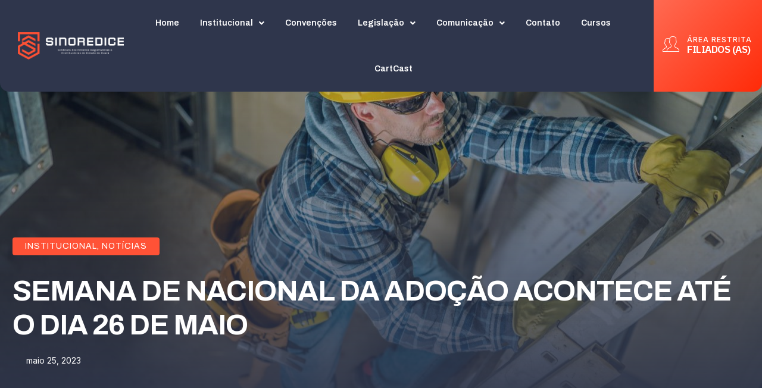

--- FILE ---
content_type: text/html; charset=UTF-8
request_url: https://www.sinoredice.org.br/noticias/semana-de-nacional-da-adocao-acontece-ate-o-dia-26-de-maio/
body_size: 15962
content:
<!doctype html>
<html lang="pt-BR">
<head>
	<meta charset="UTF-8">
	<meta name="viewport" content="width=device-width, initial-scale=1">
	<link rel="profile" href="https://gmpg.org/xfn/11">
	<title>SEMANA DE NACIONAL DA ADOÇÃO ACONTECE ATÉ O DIA 26 DE MAIO &#8211; SINOREDICE</title>
<meta name='robots' content='max-image-preview:large' />
<link rel="alternate" type="application/rss+xml" title="Feed para SINOREDICE &raquo;" href="https://www.sinoredice.org.br/feed/" />
<link rel="alternate" type="application/rss+xml" title="Feed de comentários para SINOREDICE &raquo;" href="https://www.sinoredice.org.br/comments/feed/" />
<script>
window._wpemojiSettings = {"baseUrl":"https:\/\/s.w.org\/images\/core\/emoji\/14.0.0\/72x72\/","ext":".png","svgUrl":"https:\/\/s.w.org\/images\/core\/emoji\/14.0.0\/svg\/","svgExt":".svg","source":{"concatemoji":"https:\/\/www.sinoredice.org.br\/wp-includes\/js\/wp-emoji-release.min.js?ver=6.2.2"}};
/*! This file is auto-generated */
!function(e,a,t){var n,r,o,i=a.createElement("canvas"),p=i.getContext&&i.getContext("2d");function s(e,t){p.clearRect(0,0,i.width,i.height),p.fillText(e,0,0);e=i.toDataURL();return p.clearRect(0,0,i.width,i.height),p.fillText(t,0,0),e===i.toDataURL()}function c(e){var t=a.createElement("script");t.src=e,t.defer=t.type="text/javascript",a.getElementsByTagName("head")[0].appendChild(t)}for(o=Array("flag","emoji"),t.supports={everything:!0,everythingExceptFlag:!0},r=0;r<o.length;r++)t.supports[o[r]]=function(e){if(p&&p.fillText)switch(p.textBaseline="top",p.font="600 32px Arial",e){case"flag":return s("\ud83c\udff3\ufe0f\u200d\u26a7\ufe0f","\ud83c\udff3\ufe0f\u200b\u26a7\ufe0f")?!1:!s("\ud83c\uddfa\ud83c\uddf3","\ud83c\uddfa\u200b\ud83c\uddf3")&&!s("\ud83c\udff4\udb40\udc67\udb40\udc62\udb40\udc65\udb40\udc6e\udb40\udc67\udb40\udc7f","\ud83c\udff4\u200b\udb40\udc67\u200b\udb40\udc62\u200b\udb40\udc65\u200b\udb40\udc6e\u200b\udb40\udc67\u200b\udb40\udc7f");case"emoji":return!s("\ud83e\udef1\ud83c\udffb\u200d\ud83e\udef2\ud83c\udfff","\ud83e\udef1\ud83c\udffb\u200b\ud83e\udef2\ud83c\udfff")}return!1}(o[r]),t.supports.everything=t.supports.everything&&t.supports[o[r]],"flag"!==o[r]&&(t.supports.everythingExceptFlag=t.supports.everythingExceptFlag&&t.supports[o[r]]);t.supports.everythingExceptFlag=t.supports.everythingExceptFlag&&!t.supports.flag,t.DOMReady=!1,t.readyCallback=function(){t.DOMReady=!0},t.supports.everything||(n=function(){t.readyCallback()},a.addEventListener?(a.addEventListener("DOMContentLoaded",n,!1),e.addEventListener("load",n,!1)):(e.attachEvent("onload",n),a.attachEvent("onreadystatechange",function(){"complete"===a.readyState&&t.readyCallback()})),(e=t.source||{}).concatemoji?c(e.concatemoji):e.wpemoji&&e.twemoji&&(c(e.twemoji),c(e.wpemoji)))}(window,document,window._wpemojiSettings);
</script>
<style>
img.wp-smiley,
img.emoji {
	display: inline !important;
	border: none !important;
	box-shadow: none !important;
	height: 1em !important;
	width: 1em !important;
	margin: 0 0.07em !important;
	vertical-align: -0.1em !important;
	background: none !important;
	padding: 0 !important;
}
</style>
	<link rel='stylesheet' id='wp-block-library-css' href='https://www.sinoredice.org.br/wp-includes/css/dist/block-library/style.min.css?ver=6.2.2' media='all' />
<link rel='stylesheet' id='classic-theme-styles-css' href='https://www.sinoredice.org.br/wp-includes/css/classic-themes.min.css?ver=6.2.2' media='all' />
<style id='global-styles-inline-css'>
body{--wp--preset--color--black: #000000;--wp--preset--color--cyan-bluish-gray: #abb8c3;--wp--preset--color--white: #ffffff;--wp--preset--color--pale-pink: #f78da7;--wp--preset--color--vivid-red: #cf2e2e;--wp--preset--color--luminous-vivid-orange: #ff6900;--wp--preset--color--luminous-vivid-amber: #fcb900;--wp--preset--color--light-green-cyan: #7bdcb5;--wp--preset--color--vivid-green-cyan: #00d084;--wp--preset--color--pale-cyan-blue: #8ed1fc;--wp--preset--color--vivid-cyan-blue: #0693e3;--wp--preset--color--vivid-purple: #9b51e0;--wp--preset--gradient--vivid-cyan-blue-to-vivid-purple: linear-gradient(135deg,rgba(6,147,227,1) 0%,rgb(155,81,224) 100%);--wp--preset--gradient--light-green-cyan-to-vivid-green-cyan: linear-gradient(135deg,rgb(122,220,180) 0%,rgb(0,208,130) 100%);--wp--preset--gradient--luminous-vivid-amber-to-luminous-vivid-orange: linear-gradient(135deg,rgba(252,185,0,1) 0%,rgba(255,105,0,1) 100%);--wp--preset--gradient--luminous-vivid-orange-to-vivid-red: linear-gradient(135deg,rgba(255,105,0,1) 0%,rgb(207,46,46) 100%);--wp--preset--gradient--very-light-gray-to-cyan-bluish-gray: linear-gradient(135deg,rgb(238,238,238) 0%,rgb(169,184,195) 100%);--wp--preset--gradient--cool-to-warm-spectrum: linear-gradient(135deg,rgb(74,234,220) 0%,rgb(151,120,209) 20%,rgb(207,42,186) 40%,rgb(238,44,130) 60%,rgb(251,105,98) 80%,rgb(254,248,76) 100%);--wp--preset--gradient--blush-light-purple: linear-gradient(135deg,rgb(255,206,236) 0%,rgb(152,150,240) 100%);--wp--preset--gradient--blush-bordeaux: linear-gradient(135deg,rgb(254,205,165) 0%,rgb(254,45,45) 50%,rgb(107,0,62) 100%);--wp--preset--gradient--luminous-dusk: linear-gradient(135deg,rgb(255,203,112) 0%,rgb(199,81,192) 50%,rgb(65,88,208) 100%);--wp--preset--gradient--pale-ocean: linear-gradient(135deg,rgb(255,245,203) 0%,rgb(182,227,212) 50%,rgb(51,167,181) 100%);--wp--preset--gradient--electric-grass: linear-gradient(135deg,rgb(202,248,128) 0%,rgb(113,206,126) 100%);--wp--preset--gradient--midnight: linear-gradient(135deg,rgb(2,3,129) 0%,rgb(40,116,252) 100%);--wp--preset--duotone--dark-grayscale: url('#wp-duotone-dark-grayscale');--wp--preset--duotone--grayscale: url('#wp-duotone-grayscale');--wp--preset--duotone--purple-yellow: url('#wp-duotone-purple-yellow');--wp--preset--duotone--blue-red: url('#wp-duotone-blue-red');--wp--preset--duotone--midnight: url('#wp-duotone-midnight');--wp--preset--duotone--magenta-yellow: url('#wp-duotone-magenta-yellow');--wp--preset--duotone--purple-green: url('#wp-duotone-purple-green');--wp--preset--duotone--blue-orange: url('#wp-duotone-blue-orange');--wp--preset--font-size--small: 13px;--wp--preset--font-size--medium: 20px;--wp--preset--font-size--large: 36px;--wp--preset--font-size--x-large: 42px;--wp--preset--spacing--20: 0.44rem;--wp--preset--spacing--30: 0.67rem;--wp--preset--spacing--40: 1rem;--wp--preset--spacing--50: 1.5rem;--wp--preset--spacing--60: 2.25rem;--wp--preset--spacing--70: 3.38rem;--wp--preset--spacing--80: 5.06rem;--wp--preset--shadow--natural: 6px 6px 9px rgba(0, 0, 0, 0.2);--wp--preset--shadow--deep: 12px 12px 50px rgba(0, 0, 0, 0.4);--wp--preset--shadow--sharp: 6px 6px 0px rgba(0, 0, 0, 0.2);--wp--preset--shadow--outlined: 6px 6px 0px -3px rgba(255, 255, 255, 1), 6px 6px rgba(0, 0, 0, 1);--wp--preset--shadow--crisp: 6px 6px 0px rgba(0, 0, 0, 1);}:where(.is-layout-flex){gap: 0.5em;}body .is-layout-flow > .alignleft{float: left;margin-inline-start: 0;margin-inline-end: 2em;}body .is-layout-flow > .alignright{float: right;margin-inline-start: 2em;margin-inline-end: 0;}body .is-layout-flow > .aligncenter{margin-left: auto !important;margin-right: auto !important;}body .is-layout-constrained > .alignleft{float: left;margin-inline-start: 0;margin-inline-end: 2em;}body .is-layout-constrained > .alignright{float: right;margin-inline-start: 2em;margin-inline-end: 0;}body .is-layout-constrained > .aligncenter{margin-left: auto !important;margin-right: auto !important;}body .is-layout-constrained > :where(:not(.alignleft):not(.alignright):not(.alignfull)){max-width: var(--wp--style--global--content-size);margin-left: auto !important;margin-right: auto !important;}body .is-layout-constrained > .alignwide{max-width: var(--wp--style--global--wide-size);}body .is-layout-flex{display: flex;}body .is-layout-flex{flex-wrap: wrap;align-items: center;}body .is-layout-flex > *{margin: 0;}:where(.wp-block-columns.is-layout-flex){gap: 2em;}.has-black-color{color: var(--wp--preset--color--black) !important;}.has-cyan-bluish-gray-color{color: var(--wp--preset--color--cyan-bluish-gray) !important;}.has-white-color{color: var(--wp--preset--color--white) !important;}.has-pale-pink-color{color: var(--wp--preset--color--pale-pink) !important;}.has-vivid-red-color{color: var(--wp--preset--color--vivid-red) !important;}.has-luminous-vivid-orange-color{color: var(--wp--preset--color--luminous-vivid-orange) !important;}.has-luminous-vivid-amber-color{color: var(--wp--preset--color--luminous-vivid-amber) !important;}.has-light-green-cyan-color{color: var(--wp--preset--color--light-green-cyan) !important;}.has-vivid-green-cyan-color{color: var(--wp--preset--color--vivid-green-cyan) !important;}.has-pale-cyan-blue-color{color: var(--wp--preset--color--pale-cyan-blue) !important;}.has-vivid-cyan-blue-color{color: var(--wp--preset--color--vivid-cyan-blue) !important;}.has-vivid-purple-color{color: var(--wp--preset--color--vivid-purple) !important;}.has-black-background-color{background-color: var(--wp--preset--color--black) !important;}.has-cyan-bluish-gray-background-color{background-color: var(--wp--preset--color--cyan-bluish-gray) !important;}.has-white-background-color{background-color: var(--wp--preset--color--white) !important;}.has-pale-pink-background-color{background-color: var(--wp--preset--color--pale-pink) !important;}.has-vivid-red-background-color{background-color: var(--wp--preset--color--vivid-red) !important;}.has-luminous-vivid-orange-background-color{background-color: var(--wp--preset--color--luminous-vivid-orange) !important;}.has-luminous-vivid-amber-background-color{background-color: var(--wp--preset--color--luminous-vivid-amber) !important;}.has-light-green-cyan-background-color{background-color: var(--wp--preset--color--light-green-cyan) !important;}.has-vivid-green-cyan-background-color{background-color: var(--wp--preset--color--vivid-green-cyan) !important;}.has-pale-cyan-blue-background-color{background-color: var(--wp--preset--color--pale-cyan-blue) !important;}.has-vivid-cyan-blue-background-color{background-color: var(--wp--preset--color--vivid-cyan-blue) !important;}.has-vivid-purple-background-color{background-color: var(--wp--preset--color--vivid-purple) !important;}.has-black-border-color{border-color: var(--wp--preset--color--black) !important;}.has-cyan-bluish-gray-border-color{border-color: var(--wp--preset--color--cyan-bluish-gray) !important;}.has-white-border-color{border-color: var(--wp--preset--color--white) !important;}.has-pale-pink-border-color{border-color: var(--wp--preset--color--pale-pink) !important;}.has-vivid-red-border-color{border-color: var(--wp--preset--color--vivid-red) !important;}.has-luminous-vivid-orange-border-color{border-color: var(--wp--preset--color--luminous-vivid-orange) !important;}.has-luminous-vivid-amber-border-color{border-color: var(--wp--preset--color--luminous-vivid-amber) !important;}.has-light-green-cyan-border-color{border-color: var(--wp--preset--color--light-green-cyan) !important;}.has-vivid-green-cyan-border-color{border-color: var(--wp--preset--color--vivid-green-cyan) !important;}.has-pale-cyan-blue-border-color{border-color: var(--wp--preset--color--pale-cyan-blue) !important;}.has-vivid-cyan-blue-border-color{border-color: var(--wp--preset--color--vivid-cyan-blue) !important;}.has-vivid-purple-border-color{border-color: var(--wp--preset--color--vivid-purple) !important;}.has-vivid-cyan-blue-to-vivid-purple-gradient-background{background: var(--wp--preset--gradient--vivid-cyan-blue-to-vivid-purple) !important;}.has-light-green-cyan-to-vivid-green-cyan-gradient-background{background: var(--wp--preset--gradient--light-green-cyan-to-vivid-green-cyan) !important;}.has-luminous-vivid-amber-to-luminous-vivid-orange-gradient-background{background: var(--wp--preset--gradient--luminous-vivid-amber-to-luminous-vivid-orange) !important;}.has-luminous-vivid-orange-to-vivid-red-gradient-background{background: var(--wp--preset--gradient--luminous-vivid-orange-to-vivid-red) !important;}.has-very-light-gray-to-cyan-bluish-gray-gradient-background{background: var(--wp--preset--gradient--very-light-gray-to-cyan-bluish-gray) !important;}.has-cool-to-warm-spectrum-gradient-background{background: var(--wp--preset--gradient--cool-to-warm-spectrum) !important;}.has-blush-light-purple-gradient-background{background: var(--wp--preset--gradient--blush-light-purple) !important;}.has-blush-bordeaux-gradient-background{background: var(--wp--preset--gradient--blush-bordeaux) !important;}.has-luminous-dusk-gradient-background{background: var(--wp--preset--gradient--luminous-dusk) !important;}.has-pale-ocean-gradient-background{background: var(--wp--preset--gradient--pale-ocean) !important;}.has-electric-grass-gradient-background{background: var(--wp--preset--gradient--electric-grass) !important;}.has-midnight-gradient-background{background: var(--wp--preset--gradient--midnight) !important;}.has-small-font-size{font-size: var(--wp--preset--font-size--small) !important;}.has-medium-font-size{font-size: var(--wp--preset--font-size--medium) !important;}.has-large-font-size{font-size: var(--wp--preset--font-size--large) !important;}.has-x-large-font-size{font-size: var(--wp--preset--font-size--x-large) !important;}
.wp-block-navigation a:where(:not(.wp-element-button)){color: inherit;}
:where(.wp-block-columns.is-layout-flex){gap: 2em;}
.wp-block-pullquote{font-size: 1.5em;line-height: 1.6;}
</style>
<link rel='stylesheet' id='hello-elementor-css' href='https://www.sinoredice.org.br/wp-content/themes/hello-elementor/style.min.css?ver=2.7.1' media='all' />
<link rel='stylesheet' id='hello-elementor-theme-style-css' href='https://www.sinoredice.org.br/wp-content/themes/hello-elementor/theme.min.css?ver=2.7.1' media='all' />
<link rel='stylesheet' id='elementor-frontend-css' href='https://www.sinoredice.org.br/wp-content/plugins/elementor/assets/css/frontend-lite.min.css?ver=3.12.1' media='all' />
<style id='elementor-frontend-inline-css'>
.elementor-4810 .elementor-element.elementor-element-56bd8dde:not(.elementor-motion-effects-element-type-background), .elementor-4810 .elementor-element.elementor-element-56bd8dde > .elementor-motion-effects-container > .elementor-motion-effects-layer{background-image:url("https://www.sinoredice.org.br/wp-content/uploads/2023/05/construction-worker-using-extension-ladder.jpg");}
</style>
<link rel='stylesheet' id='elementor-post-4255-css' href='https://www.sinoredice.org.br/wp-content/uploads/elementor/css/post-4255.css?ver=1716549737' media='all' />
<link rel='stylesheet' id='elementor-icons-css' href='https://www.sinoredice.org.br/wp-content/plugins/elementor/assets/lib/eicons/css/elementor-icons.min.css?ver=5.18.0' media='all' />
<link rel='stylesheet' id='swiper-css' href='https://www.sinoredice.org.br/wp-content/plugins/elementor/assets/lib/swiper/v8/css/swiper.min.css?ver=8.4.5' media='all' />
<link rel='stylesheet' id='elementor-pro-css' href='https://www.sinoredice.org.br/wp-content/plugins/elementor-pro/assets/css/frontend-lite.min.css?ver=3.12.1' media='all' />
<link rel='stylesheet' id='elementor-post-4335-css' href='https://www.sinoredice.org.br/wp-content/uploads/elementor/css/post-4335.css?ver=1730553329' media='all' />
<link rel='stylesheet' id='elementor-post-4339-css' href='https://www.sinoredice.org.br/wp-content/uploads/elementor/css/post-4339.css?ver=1716549739' media='all' />
<link rel='stylesheet' id='elementor-post-4810-css' href='https://www.sinoredice.org.br/wp-content/uploads/elementor/css/post-4810.css?ver=1716550325' media='all' />
<link rel='stylesheet' id='elementor-icons-ekiticons-css' href='https://www.sinoredice.org.br/wp-content/plugins/elementskit-lite/modules/elementskit-icon-pack/assets/css/ekiticons.css?ver=2.8.8' media='all' />
<link rel='stylesheet' id='skb-cife-elegant_icon-css' href='https://www.sinoredice.org.br/wp-content/plugins/skyboot-custom-icons-for-elementor/assets/css/elegant.css?ver=1.0.6' media='all' />
<link rel='stylesheet' id='skb-cife-linearicons_icon-css' href='https://www.sinoredice.org.br/wp-content/plugins/skyboot-custom-icons-for-elementor/assets/css/linearicons.css?ver=1.0.6' media='all' />
<link rel='stylesheet' id='skb-cife-themify_icon-css' href='https://www.sinoredice.org.br/wp-content/plugins/skyboot-custom-icons-for-elementor/assets/css/themify.css?ver=1.0.6' media='all' />
<link rel='stylesheet' id='ekit-widget-styles-css' href='https://www.sinoredice.org.br/wp-content/plugins/elementskit-lite/widgets/init/assets/css/widget-styles.css?ver=2.8.8' media='all' />
<link rel='stylesheet' id='ekit-responsive-css' href='https://www.sinoredice.org.br/wp-content/plugins/elementskit-lite/widgets/init/assets/css/responsive.css?ver=2.8.8' media='all' />
<link rel='stylesheet' id='google-fonts-1-css' href='https://fonts.googleapis.com/css?family=Archivo%3A100%2C100italic%2C200%2C200italic%2C300%2C300italic%2C400%2C400italic%2C500%2C500italic%2C600%2C600italic%2C700%2C700italic%2C800%2C800italic%2C900%2C900italic%7CInter%3A100%2C100italic%2C200%2C200italic%2C300%2C300italic%2C400%2C400italic%2C500%2C500italic%2C600%2C600italic%2C700%2C700italic%2C800%2C800italic%2C900%2C900italic%7CIBM+Plex+Sans%3A100%2C100italic%2C200%2C200italic%2C300%2C300italic%2C400%2C400italic%2C500%2C500italic%2C600%2C600italic%2C700%2C700italic%2C800%2C800italic%2C900%2C900italic&#038;display=swap&#038;ver=6.2.2' media='all' />
<link rel='stylesheet' id='elementor-icons-shared-0-css' href='https://www.sinoredice.org.br/wp-content/plugins/elementor/assets/lib/font-awesome/css/fontawesome.min.css?ver=5.15.3' media='all' />
<link rel='stylesheet' id='elementor-icons-fa-solid-css' href='https://www.sinoredice.org.br/wp-content/plugins/elementor/assets/lib/font-awesome/css/solid.min.css?ver=5.15.3' media='all' />
<link rel='stylesheet' id='elementor-icons-skb_cife-themify-icon-css' href='https://www.sinoredice.org.br/wp-content/plugins/skyboot-custom-icons-for-elementor/assets/css/themify.css?ver=1.0.6' media='all' />
<link rel='stylesheet' id='elementor-icons-fa-brands-css' href='https://www.sinoredice.org.br/wp-content/plugins/elementor/assets/lib/font-awesome/css/brands.min.css?ver=5.15.3' media='all' />
<link rel='stylesheet' id='elementor-icons-skb_cife-elegant-icon-css' href='https://www.sinoredice.org.br/wp-content/plugins/skyboot-custom-icons-for-elementor/assets/css/elegant.css?ver=1.0.6' media='all' />
<link rel="preconnect" href="https://fonts.gstatic.com/" crossorigin><script src='https://www.sinoredice.org.br/wp-includes/js/jquery/jquery.min.js?ver=3.6.4' id='jquery-core-js'></script>
<script src='https://www.sinoredice.org.br/wp-includes/js/jquery/jquery-migrate.min.js?ver=3.4.0' id='jquery-migrate-js'></script>
<link rel="https://api.w.org/" href="https://www.sinoredice.org.br/wp-json/" /><link rel="alternate" type="application/json" href="https://www.sinoredice.org.br/wp-json/wp/v2/posts/6086" /><link rel="EditURI" type="application/rsd+xml" title="RSD" href="https://www.sinoredice.org.br/xmlrpc.php?rsd" />
<link rel="wlwmanifest" type="application/wlwmanifest+xml" href="https://www.sinoredice.org.br/wp-includes/wlwmanifest.xml" />
<meta name="generator" content="WordPress 6.2.2" />
<link rel="canonical" href="https://www.sinoredice.org.br/noticias/semana-de-nacional-da-adocao-acontece-ate-o-dia-26-de-maio/" />
<link rel='shortlink' href='https://www.sinoredice.org.br/?p=6086' />
<link rel="alternate" type="application/json+oembed" href="https://www.sinoredice.org.br/wp-json/oembed/1.0/embed?url=https%3A%2F%2Fwww.sinoredice.org.br%2Fnoticias%2Fsemana-de-nacional-da-adocao-acontece-ate-o-dia-26-de-maio%2F" />
<link rel="alternate" type="text/xml+oembed" href="https://www.sinoredice.org.br/wp-json/oembed/1.0/embed?url=https%3A%2F%2Fwww.sinoredice.org.br%2Fnoticias%2Fsemana-de-nacional-da-adocao-acontece-ate-o-dia-26-de-maio%2F&#038;format=xml" />
<meta name="generator" content="Elementor 3.12.1; features: e_dom_optimization, e_optimized_assets_loading, e_optimized_css_loading, a11y_improvements, additional_custom_breakpoints; settings: css_print_method-external, google_font-enabled, font_display-swap">
<link rel="icon" href="https://www.sinoredice.org.br/wp-content/uploads/2023/05/favicon-sinoredice-150x150.png" sizes="32x32" />
<link rel="icon" href="https://www.sinoredice.org.br/wp-content/uploads/2023/05/favicon-sinoredice-300x300.png" sizes="192x192" />
<link rel="apple-touch-icon" href="https://www.sinoredice.org.br/wp-content/uploads/2023/05/favicon-sinoredice-300x300.png" />
<meta name="msapplication-TileImage" content="https://www.sinoredice.org.br/wp-content/uploads/2023/05/favicon-sinoredice-300x300.png" />
	
	<!-- Meta Pixel Code -->
	<script>
	!function(f,b,e,v,n,t,s)
	{if(f.fbq)return;n=f.fbq=function(){n.callMethod?
	n.callMethod.apply(n,arguments):n.queue.push(arguments)};
	if(!f._fbq)f._fbq=n;n.push=n;n.loaded=!0;n.version='2.0';
	n.queue=[];t=b.createElement(e);t.async=!0;
	t.src=v;s=b.getElementsByTagName(e)[0];
	s.parentNode.insertBefore(t,s)}(window, document,'script',
	'https://connect.facebook.net/en_US/fbevents.js');
	fbq('init', '754298730199025');
	fbq('track', 'PageView');
	</script>
	<noscript><img height="1" width="1" style="display:none"
	src="https://www.facebook.com/tr?id=754298730199025&ev=PageView&noscript=1"
	/></noscript>
	<!-- End Meta Pixel Code -->
	
</head>
<body class="post-template-default single single-post postid-6086 single-format-standard wp-custom-logo elementor-default elementor-kit-4255 elementor-page-4810">

<svg xmlns="http://www.w3.org/2000/svg" viewBox="0 0 0 0" width="0" height="0" focusable="false" role="none" style="visibility: hidden; position: absolute; left: -9999px; overflow: hidden;" ><defs><filter id="wp-duotone-dark-grayscale"><feColorMatrix color-interpolation-filters="sRGB" type="matrix" values=" .299 .587 .114 0 0 .299 .587 .114 0 0 .299 .587 .114 0 0 .299 .587 .114 0 0 " /><feComponentTransfer color-interpolation-filters="sRGB" ><feFuncR type="table" tableValues="0 0.49803921568627" /><feFuncG type="table" tableValues="0 0.49803921568627" /><feFuncB type="table" tableValues="0 0.49803921568627" /><feFuncA type="table" tableValues="1 1" /></feComponentTransfer><feComposite in2="SourceGraphic" operator="in" /></filter></defs></svg><svg xmlns="http://www.w3.org/2000/svg" viewBox="0 0 0 0" width="0" height="0" focusable="false" role="none" style="visibility: hidden; position: absolute; left: -9999px; overflow: hidden;" ><defs><filter id="wp-duotone-grayscale"><feColorMatrix color-interpolation-filters="sRGB" type="matrix" values=" .299 .587 .114 0 0 .299 .587 .114 0 0 .299 .587 .114 0 0 .299 .587 .114 0 0 " /><feComponentTransfer color-interpolation-filters="sRGB" ><feFuncR type="table" tableValues="0 1" /><feFuncG type="table" tableValues="0 1" /><feFuncB type="table" tableValues="0 1" /><feFuncA type="table" tableValues="1 1" /></feComponentTransfer><feComposite in2="SourceGraphic" operator="in" /></filter></defs></svg><svg xmlns="http://www.w3.org/2000/svg" viewBox="0 0 0 0" width="0" height="0" focusable="false" role="none" style="visibility: hidden; position: absolute; left: -9999px; overflow: hidden;" ><defs><filter id="wp-duotone-purple-yellow"><feColorMatrix color-interpolation-filters="sRGB" type="matrix" values=" .299 .587 .114 0 0 .299 .587 .114 0 0 .299 .587 .114 0 0 .299 .587 .114 0 0 " /><feComponentTransfer color-interpolation-filters="sRGB" ><feFuncR type="table" tableValues="0.54901960784314 0.98823529411765" /><feFuncG type="table" tableValues="0 1" /><feFuncB type="table" tableValues="0.71764705882353 0.25490196078431" /><feFuncA type="table" tableValues="1 1" /></feComponentTransfer><feComposite in2="SourceGraphic" operator="in" /></filter></defs></svg><svg xmlns="http://www.w3.org/2000/svg" viewBox="0 0 0 0" width="0" height="0" focusable="false" role="none" style="visibility: hidden; position: absolute; left: -9999px; overflow: hidden;" ><defs><filter id="wp-duotone-blue-red"><feColorMatrix color-interpolation-filters="sRGB" type="matrix" values=" .299 .587 .114 0 0 .299 .587 .114 0 0 .299 .587 .114 0 0 .299 .587 .114 0 0 " /><feComponentTransfer color-interpolation-filters="sRGB" ><feFuncR type="table" tableValues="0 1" /><feFuncG type="table" tableValues="0 0.27843137254902" /><feFuncB type="table" tableValues="0.5921568627451 0.27843137254902" /><feFuncA type="table" tableValues="1 1" /></feComponentTransfer><feComposite in2="SourceGraphic" operator="in" /></filter></defs></svg><svg xmlns="http://www.w3.org/2000/svg" viewBox="0 0 0 0" width="0" height="0" focusable="false" role="none" style="visibility: hidden; position: absolute; left: -9999px; overflow: hidden;" ><defs><filter id="wp-duotone-midnight"><feColorMatrix color-interpolation-filters="sRGB" type="matrix" values=" .299 .587 .114 0 0 .299 .587 .114 0 0 .299 .587 .114 0 0 .299 .587 .114 0 0 " /><feComponentTransfer color-interpolation-filters="sRGB" ><feFuncR type="table" tableValues="0 0" /><feFuncG type="table" tableValues="0 0.64705882352941" /><feFuncB type="table" tableValues="0 1" /><feFuncA type="table" tableValues="1 1" /></feComponentTransfer><feComposite in2="SourceGraphic" operator="in" /></filter></defs></svg><svg xmlns="http://www.w3.org/2000/svg" viewBox="0 0 0 0" width="0" height="0" focusable="false" role="none" style="visibility: hidden; position: absolute; left: -9999px; overflow: hidden;" ><defs><filter id="wp-duotone-magenta-yellow"><feColorMatrix color-interpolation-filters="sRGB" type="matrix" values=" .299 .587 .114 0 0 .299 .587 .114 0 0 .299 .587 .114 0 0 .299 .587 .114 0 0 " /><feComponentTransfer color-interpolation-filters="sRGB" ><feFuncR type="table" tableValues="0.78039215686275 1" /><feFuncG type="table" tableValues="0 0.94901960784314" /><feFuncB type="table" tableValues="0.35294117647059 0.47058823529412" /><feFuncA type="table" tableValues="1 1" /></feComponentTransfer><feComposite in2="SourceGraphic" operator="in" /></filter></defs></svg><svg xmlns="http://www.w3.org/2000/svg" viewBox="0 0 0 0" width="0" height="0" focusable="false" role="none" style="visibility: hidden; position: absolute; left: -9999px; overflow: hidden;" ><defs><filter id="wp-duotone-purple-green"><feColorMatrix color-interpolation-filters="sRGB" type="matrix" values=" .299 .587 .114 0 0 .299 .587 .114 0 0 .299 .587 .114 0 0 .299 .587 .114 0 0 " /><feComponentTransfer color-interpolation-filters="sRGB" ><feFuncR type="table" tableValues="0.65098039215686 0.40392156862745" /><feFuncG type="table" tableValues="0 1" /><feFuncB type="table" tableValues="0.44705882352941 0.4" /><feFuncA type="table" tableValues="1 1" /></feComponentTransfer><feComposite in2="SourceGraphic" operator="in" /></filter></defs></svg><svg xmlns="http://www.w3.org/2000/svg" viewBox="0 0 0 0" width="0" height="0" focusable="false" role="none" style="visibility: hidden; position: absolute; left: -9999px; overflow: hidden;" ><defs><filter id="wp-duotone-blue-orange"><feColorMatrix color-interpolation-filters="sRGB" type="matrix" values=" .299 .587 .114 0 0 .299 .587 .114 0 0 .299 .587 .114 0 0 .299 .587 .114 0 0 " /><feComponentTransfer color-interpolation-filters="sRGB" ><feFuncR type="table" tableValues="0.098039215686275 1" /><feFuncG type="table" tableValues="0 0.66274509803922" /><feFuncB type="table" tableValues="0.84705882352941 0.41960784313725" /><feFuncA type="table" tableValues="1 1" /></feComponentTransfer><feComposite in2="SourceGraphic" operator="in" /></filter></defs></svg>
<a class="skip-link screen-reader-text" href="#content">Skip to content</a>

		<div data-elementor-type="header" data-elementor-id="4335" class="elementor elementor-4335 elementor-location-header">
								<section class="elementor-section elementor-top-section elementor-element elementor-element-5d915ff9 elementor-section-content-middle elementor-section-boxed elementor-section-height-default elementor-section-height-default elementor-invisible" data-id="5d915ff9" data-element_type="section" data-settings="{&quot;animation&quot;:&quot;fadeInDown&quot;}">
						<div class="elementor-container elementor-column-gap-default">
					<div class="elementor-column elementor-col-50 elementor-top-column elementor-element elementor-element-443b915d" data-id="443b915d" data-element_type="column" data-settings="{&quot;background_background&quot;:&quot;classic&quot;}">
			<div class="elementor-widget-wrap elementor-element-populated">
								<section class="elementor-section elementor-inner-section elementor-element elementor-element-4d19b876 elementor-section-content-middle elementor-reverse-tablet elementor-reverse-mobile elementor-section-boxed elementor-section-height-default elementor-section-height-default" data-id="4d19b876" data-element_type="section">
						<div class="elementor-container elementor-column-gap-default">
					<div class="elementor-column elementor-col-50 elementor-inner-column elementor-element elementor-element-2bc3832" data-id="2bc3832" data-element_type="column">
			<div class="elementor-widget-wrap elementor-element-populated">
								<div class="elementor-element elementor-element-5be2ff1f elementor-widget elementor-widget-image" data-id="5be2ff1f" data-element_type="widget" data-widget_type="image.default">
				<div class="elementor-widget-container">
			<style>/*! elementor - v3.12.1 - 02-04-2023 */
.elementor-widget-image{text-align:center}.elementor-widget-image a{display:inline-block}.elementor-widget-image a img[src$=".svg"]{width:48px}.elementor-widget-image img{vertical-align:middle;display:inline-block}</style>													<a href="https://www.sinoredice.org.br">
							<img width="1809" height="476" src="https://www.sinoredice.org.br/wp-content/uploads/2023/05/logo-sinoredice-header.png" class="attachment-full size-full wp-image-8446" alt="" loading="lazy" srcset="https://www.sinoredice.org.br/wp-content/uploads/2023/05/logo-sinoredice-header.png 1809w, https://www.sinoredice.org.br/wp-content/uploads/2023/05/logo-sinoredice-header-300x79.png 300w, https://www.sinoredice.org.br/wp-content/uploads/2023/05/logo-sinoredice-header-1024x269.png 1024w, https://www.sinoredice.org.br/wp-content/uploads/2023/05/logo-sinoredice-header-768x202.png 768w, https://www.sinoredice.org.br/wp-content/uploads/2023/05/logo-sinoredice-header-1536x404.png 1536w" sizes="(max-width: 1809px) 100vw, 1809px" />								</a>
															</div>
				</div>
					</div>
		</div>
				<div class="elementor-column elementor-col-50 elementor-inner-column elementor-element elementor-element-7fafae9a" data-id="7fafae9a" data-element_type="column">
			<div class="elementor-widget-wrap elementor-element-populated">
								<div class="elementor-element elementor-element-4f77605 elementor-nav-menu__align-center elementor-nav-menu--stretch elementor-widget__width-initial elementor-nav-menu--dropdown-tablet elementor-nav-menu__text-align-aside elementor-nav-menu--toggle elementor-nav-menu--burger elementor-widget elementor-widget-nav-menu" data-id="4f77605" data-element_type="widget" data-settings="{&quot;submenu_icon&quot;:{&quot;value&quot;:&quot;&lt;i class=\&quot;fas fa-angle-down\&quot;&gt;&lt;\/i&gt;&quot;,&quot;library&quot;:&quot;fa-solid&quot;},&quot;full_width&quot;:&quot;stretch&quot;,&quot;layout&quot;:&quot;horizontal&quot;,&quot;toggle&quot;:&quot;burger&quot;}" data-widget_type="nav-menu.default">
				<div class="elementor-widget-container">
			<link rel="stylesheet" href="https://www.sinoredice.org.br/wp-content/plugins/elementor-pro/assets/css/widget-nav-menu.min.css">			<nav class="elementor-nav-menu--main elementor-nav-menu__container elementor-nav-menu--layout-horizontal e--pointer-underline e--animation-slide">
				<ul id="menu-1-4f77605" class="elementor-nav-menu"><li class="menu-item menu-item-type-post_type menu-item-object-page menu-item-home menu-item-4403"><a href="https://www.sinoredice.org.br/" class="elementor-item">Home</a></li>
<li class="menu-item menu-item-type-post_type menu-item-object-page menu-item-has-children menu-item-4402"><a href="https://www.sinoredice.org.br/institucional/" class="elementor-item">Institucional</a>
<ul class="sub-menu elementor-nav-menu--dropdown">
	<li class="menu-item menu-item-type-post_type menu-item-object-page menu-item-4642"><a href="https://www.sinoredice.org.br/quem-somos/" class="elementor-sub-item">Quem Somos</a></li>
	<li class="menu-item menu-item-type-post_type menu-item-object-page menu-item-4641"><a href="https://www.sinoredice.org.br/diretoria/" class="elementor-sub-item">Diretoria</a></li>
	<li class="menu-item menu-item-type-post_type menu-item-object-page menu-item-4640"><a href="https://www.sinoredice.org.br/eventos/" class="elementor-sub-item">Eventos</a></li>
	<li class="menu-item menu-item-type-post_type menu-item-object-page menu-item-4639"><a href="https://www.sinoredice.org.br/formularios/" class="elementor-sub-item">Formulários</a></li>
	<li class="menu-item menu-item-type-post_type menu-item-object-page menu-item-4637"><a href="https://www.sinoredice.org.br/principais-duvidas/" class="elementor-sub-item">Principais Dúvidas</a></li>
</ul>
</li>
<li class="menu-item menu-item-type-post_type menu-item-object-page menu-item-4638"><a href="https://www.sinoredice.org.br/convencoes/" class="elementor-item">Convenções</a></li>
<li class="menu-item menu-item-type-post_type menu-item-object-page menu-item-has-children menu-item-4400"><a href="https://www.sinoredice.org.br/legislacao/" class="elementor-item">Legislação</a>
<ul class="sub-menu elementor-nav-menu--dropdown">
	<li class="menu-item menu-item-type-post_type menu-item-object-page menu-item-4636"><a href="https://www.sinoredice.org.br/legislacao-estadual/" class="elementor-sub-item">Legislação Estadual</a></li>
	<li class="menu-item menu-item-type-post_type menu-item-object-page menu-item-4635"><a href="https://www.sinoredice.org.br/legislacao-federal/" class="elementor-sub-item">Legislação Federal</a></li>
</ul>
</li>
<li class="menu-item menu-item-type-post_type menu-item-object-page menu-item-has-children menu-item-4399"><a href="https://www.sinoredice.org.br/comunicacao/" class="elementor-item">Comunicação</a>
<ul class="sub-menu elementor-nav-menu--dropdown">
	<li class="menu-item menu-item-type-post_type menu-item-object-page current_page_parent menu-item-4835"><a href="https://www.sinoredice.org.br/noticias/" class="elementor-sub-item">Notícias</a></li>
	<li class="menu-item menu-item-type-post_type menu-item-object-page menu-item-4839"><a href="https://www.sinoredice.org.br/galeria/" class="elementor-sub-item">Galeria</a></li>
	<li class="menu-item menu-item-type-post_type menu-item-object-page menu-item-4837"><a href="https://www.sinoredice.org.br/videos/" class="elementor-sub-item">Vídeos</a></li>
	<li class="menu-item menu-item-type-post_type menu-item-object-page menu-item-5957"><a href="https://www.sinoredice.org.br/comunicacao/clipping/" class="elementor-sub-item">Clipping</a></li>
	<li class="menu-item menu-item-type-post_type menu-item-object-page menu-item-4836"><a href="https://www.sinoredice.org.br/interoficium/" class="elementor-sub-item">Interoficium</a></li>
</ul>
</li>
<li class="menu-item menu-item-type-post_type menu-item-object-page menu-item-4398"><a href="https://www.sinoredice.org.br/contato/" class="elementor-item">Contato</a></li>
<li class="menu-item menu-item-type-post_type menu-item-object-page menu-item-11775"><a href="https://www.sinoredice.org.br/cursos/" class="elementor-item">Cursos</a></li>
<li class="menu-item menu-item-type-post_type menu-item-object-page menu-item-11804"><a href="https://www.sinoredice.org.br/cartcast/" class="elementor-item">CartCast</a></li>
</ul>			</nav>
					<div class="elementor-menu-toggle" role="button" tabindex="0" aria-label="Menu Toggle" aria-expanded="false">
			<i aria-hidden="true" role="presentation" class="elementor-menu-toggle__icon--open  ti-menu"></i><i aria-hidden="true" role="presentation" class="elementor-menu-toggle__icon--close  ti-close"></i>			<span class="elementor-screen-only">Menu</span>
		</div>
					<nav class="elementor-nav-menu--dropdown elementor-nav-menu__container" aria-hidden="true">
				<ul id="menu-2-4f77605" class="elementor-nav-menu"><li class="menu-item menu-item-type-post_type menu-item-object-page menu-item-home menu-item-4403"><a href="https://www.sinoredice.org.br/" class="elementor-item" tabindex="-1">Home</a></li>
<li class="menu-item menu-item-type-post_type menu-item-object-page menu-item-has-children menu-item-4402"><a href="https://www.sinoredice.org.br/institucional/" class="elementor-item" tabindex="-1">Institucional</a>
<ul class="sub-menu elementor-nav-menu--dropdown">
	<li class="menu-item menu-item-type-post_type menu-item-object-page menu-item-4642"><a href="https://www.sinoredice.org.br/quem-somos/" class="elementor-sub-item" tabindex="-1">Quem Somos</a></li>
	<li class="menu-item menu-item-type-post_type menu-item-object-page menu-item-4641"><a href="https://www.sinoredice.org.br/diretoria/" class="elementor-sub-item" tabindex="-1">Diretoria</a></li>
	<li class="menu-item menu-item-type-post_type menu-item-object-page menu-item-4640"><a href="https://www.sinoredice.org.br/eventos/" class="elementor-sub-item" tabindex="-1">Eventos</a></li>
	<li class="menu-item menu-item-type-post_type menu-item-object-page menu-item-4639"><a href="https://www.sinoredice.org.br/formularios/" class="elementor-sub-item" tabindex="-1">Formulários</a></li>
	<li class="menu-item menu-item-type-post_type menu-item-object-page menu-item-4637"><a href="https://www.sinoredice.org.br/principais-duvidas/" class="elementor-sub-item" tabindex="-1">Principais Dúvidas</a></li>
</ul>
</li>
<li class="menu-item menu-item-type-post_type menu-item-object-page menu-item-4638"><a href="https://www.sinoredice.org.br/convencoes/" class="elementor-item" tabindex="-1">Convenções</a></li>
<li class="menu-item menu-item-type-post_type menu-item-object-page menu-item-has-children menu-item-4400"><a href="https://www.sinoredice.org.br/legislacao/" class="elementor-item" tabindex="-1">Legislação</a>
<ul class="sub-menu elementor-nav-menu--dropdown">
	<li class="menu-item menu-item-type-post_type menu-item-object-page menu-item-4636"><a href="https://www.sinoredice.org.br/legislacao-estadual/" class="elementor-sub-item" tabindex="-1">Legislação Estadual</a></li>
	<li class="menu-item menu-item-type-post_type menu-item-object-page menu-item-4635"><a href="https://www.sinoredice.org.br/legislacao-federal/" class="elementor-sub-item" tabindex="-1">Legislação Federal</a></li>
</ul>
</li>
<li class="menu-item menu-item-type-post_type menu-item-object-page menu-item-has-children menu-item-4399"><a href="https://www.sinoredice.org.br/comunicacao/" class="elementor-item" tabindex="-1">Comunicação</a>
<ul class="sub-menu elementor-nav-menu--dropdown">
	<li class="menu-item menu-item-type-post_type menu-item-object-page current_page_parent menu-item-4835"><a href="https://www.sinoredice.org.br/noticias/" class="elementor-sub-item" tabindex="-1">Notícias</a></li>
	<li class="menu-item menu-item-type-post_type menu-item-object-page menu-item-4839"><a href="https://www.sinoredice.org.br/galeria/" class="elementor-sub-item" tabindex="-1">Galeria</a></li>
	<li class="menu-item menu-item-type-post_type menu-item-object-page menu-item-4837"><a href="https://www.sinoredice.org.br/videos/" class="elementor-sub-item" tabindex="-1">Vídeos</a></li>
	<li class="menu-item menu-item-type-post_type menu-item-object-page menu-item-5957"><a href="https://www.sinoredice.org.br/comunicacao/clipping/" class="elementor-sub-item" tabindex="-1">Clipping</a></li>
	<li class="menu-item menu-item-type-post_type menu-item-object-page menu-item-4836"><a href="https://www.sinoredice.org.br/interoficium/" class="elementor-sub-item" tabindex="-1">Interoficium</a></li>
</ul>
</li>
<li class="menu-item menu-item-type-post_type menu-item-object-page menu-item-4398"><a href="https://www.sinoredice.org.br/contato/" class="elementor-item" tabindex="-1">Contato</a></li>
<li class="menu-item menu-item-type-post_type menu-item-object-page menu-item-11775"><a href="https://www.sinoredice.org.br/cursos/" class="elementor-item" tabindex="-1">Cursos</a></li>
<li class="menu-item menu-item-type-post_type menu-item-object-page menu-item-11804"><a href="https://www.sinoredice.org.br/cartcast/" class="elementor-item" tabindex="-1">CartCast</a></li>
</ul>			</nav>
				</div>
				</div>
					</div>
		</div>
							</div>
		</section>
					</div>
		</div>
				<div class="elementor-column elementor-col-50 elementor-top-column elementor-element elementor-element-e1c5e56" data-id="e1c5e56" data-element_type="column" data-settings="{&quot;background_background&quot;:&quot;gradient&quot;}">
			<div class="elementor-widget-wrap elementor-element-populated">
								<div class="elementor-element elementor-element-2014376c elementor-position-left elementor-widget__width-auto elementor-view-default elementor-mobile-position-top elementor-vertical-align-top elementor-widget elementor-widget-icon-box" data-id="2014376c" data-element_type="widget" data-widget_type="icon-box.default">
				<div class="elementor-widget-container">
			<link rel="stylesheet" href="https://www.sinoredice.org.br/wp-content/plugins/elementor/assets/css/widget-icon-box.min.css">		<div class="elementor-icon-box-wrapper">
						<div class="elementor-icon-box-icon">
				<a class="elementor-icon elementor-animation-" href="https://intranet.sinoredice.org.br/">
				<i aria-hidden="true" class="icon icon-User"></i>				</a>
			</div>
						<div class="elementor-icon-box-content">
				<div class="elementor-icon-box-title">
					<a href="https://intranet.sinoredice.org.br/" >
						ÁREA RESTRITA					</a>
				</div>
									<p class="elementor-icon-box-description">
						FILIADOS (AS)					</p>
							</div>
		</div>
				</div>
				</div>
					</div>
		</div>
							</div>
		</section>
						</div>
				<div data-elementor-type="single-post" data-elementor-id="4810" class="elementor elementor-4810 elementor-location-single post-6086 post type-post status-publish format-standard has-post-thumbnail hentry category-institucional category-noticias">
								<section class="elementor-section elementor-top-section elementor-element elementor-element-56bd8dde elementor-section-boxed elementor-section-height-default elementor-section-height-default" data-id="56bd8dde" data-element_type="section" data-settings="{&quot;background_background&quot;:&quot;classic&quot;}">
							<div class="elementor-background-overlay"></div>
							<div class="elementor-container elementor-column-gap-default">
					<div class="elementor-column elementor-col-100 elementor-top-column elementor-element elementor-element-3b416423" data-id="3b416423" data-element_type="column">
			<div class="elementor-widget-wrap elementor-element-populated">
								<section class="elementor-section elementor-inner-section elementor-element elementor-element-4c222711 elementor-section-boxed elementor-section-height-default elementor-section-height-default" data-id="4c222711" data-element_type="section">
						<div class="elementor-container elementor-column-gap-default">
					<div class="elementor-column elementor-col-100 elementor-inner-column elementor-element elementor-element-6df9fd6" data-id="6df9fd6" data-element_type="column">
			<div class="elementor-widget-wrap elementor-element-populated">
								<div class="elementor-element elementor-element-2b25e0cb elementor-widget__width-auto elementor-widget elementor-widget-heading" data-id="2b25e0cb" data-element_type="widget" data-widget_type="heading.default">
				<div class="elementor-widget-container">
			<style>/*! elementor - v3.12.1 - 02-04-2023 */
.elementor-heading-title{padding:0;margin:0;line-height:1}.elementor-widget-heading .elementor-heading-title[class*=elementor-size-]>a{color:inherit;font-size:inherit;line-height:inherit}.elementor-widget-heading .elementor-heading-title.elementor-size-small{font-size:15px}.elementor-widget-heading .elementor-heading-title.elementor-size-medium{font-size:19px}.elementor-widget-heading .elementor-heading-title.elementor-size-large{font-size:29px}.elementor-widget-heading .elementor-heading-title.elementor-size-xl{font-size:39px}.elementor-widget-heading .elementor-heading-title.elementor-size-xxl{font-size:59px}</style><h6 class="elementor-heading-title elementor-size-default"><a href="https://www.sinoredice.org.br/category/institucional/" rel="tag">Institucional</a>, <a href="https://www.sinoredice.org.br/category/noticias/" rel="tag">Notícias</a></h6>		</div>
				</div>
				<div class="elementor-element elementor-element-1fd1ad69 elementor-widget elementor-widget-heading" data-id="1fd1ad69" data-element_type="widget" data-widget_type="heading.default">
				<div class="elementor-widget-container">
			<h1 class="elementor-heading-title elementor-size-default">SEMANA DE NACIONAL DA ADOÇÃO ACONTECE ATÉ O DIA 26 DE MAIO</h1>		</div>
				</div>
				<div class="elementor-element elementor-element-351ff757 elementor-widget elementor-widget-post-info" data-id="351ff757" data-element_type="widget" data-widget_type="post-info.default">
				<div class="elementor-widget-container">
			<link rel="stylesheet" href="https://www.sinoredice.org.br/wp-content/plugins/elementor/assets/css/widget-icon-list.min.css"><link rel="stylesheet" href="https://www.sinoredice.org.br/wp-content/plugins/elementor-pro/assets/css/widget-theme-elements.min.css">		<ul class="elementor-inline-items elementor-icon-list-items elementor-post-info">
								<li class="elementor-icon-list-item elementor-repeater-item-844aa05 elementor-inline-item" itemprop="datePublished">
						<a href="https://www.sinoredice.org.br/2023/05/25/">
											<span class="elementor-icon-list-icon">
								<i aria-hidden="true" class="mdi mdi-calendar-month"></i>							</span>
									<span class="elementor-icon-list-text elementor-post-info__item elementor-post-info__item--type-date">
										maio 25, 2023					</span>
									</a>
				</li>
				</ul>
				</div>
				</div>
					</div>
		</div>
							</div>
		</section>
					</div>
		</div>
							</div>
		</section>
				<section class="elementor-section elementor-top-section elementor-element elementor-element-40267ebc elementor-section-boxed elementor-section-height-default elementor-section-height-default" data-id="40267ebc" data-element_type="section">
						<div class="elementor-container elementor-column-gap-default">
					<div class="elementor-column elementor-col-66 elementor-top-column elementor-element elementor-element-51a048ef" data-id="51a048ef" data-element_type="column">
			<div class="elementor-widget-wrap elementor-element-populated">
								<div class="elementor-element elementor-element-12c36e2 elementor-widget elementor-widget-theme-post-content" data-id="12c36e2" data-element_type="widget" data-widget_type="theme-post-content.default">
				<div class="elementor-widget-container">
			<p>A Semana Nacional da Adoção é realizada anualmente no Brasil, durante o mês de maio. A Lei nº 14.387/22, que institui a medida, está publicada na edição desta sexta-feira (1) do Diário Oficial da União.</p>
<p>Esta semana foi criada com o objetivo de promover a adoção responsável e conscientizar a população sobre as necessidades das crianças e adolescentes que estão em abrigos à espera de um lar adotivo. Durante a Semana Nacional da Adoção, são realizadas diversas atividades como palestras, campanhas publicitárias e outras ações para incentivar e conscientizar as pessoas sobre a importância do ato de adotar uma criança ou adolescente.</p>
<p>De acordo com o Sistema Nacional de Adoção e Acolhimento, as pessoas pretendentes aguardam anos na fila à espera de bebês ou crianças pequenas. Em 2021, havia 46.390 pretendentes cadastrados e 3.770 crianças e adolescentes aptas para adoção em todo país. Destas, 24 têm HIV, 237 têm deficiência física, 540 têm deficiência mental e 611 outro tipo de doença. Assim, há uma disparidade entre o perfil das crianças idealizadas com as disponíveis no acolhimento institucional.</p>
<p>Em nota, a Secretaria-Geral da Presidência da República destacou que as campanhas de conscientização sobre adoção são cada vez mais importantes e necessárias. “Para muitas crianças e adolescentes, a adoção representa uma nova chance de viver em um contexto de acolhimento familiar e social, tendo em vista estarem impossibilitados por diferentes razões de conviver com os pais biológicos, encontrando na nova família o carinho e a atenção de que necessitam para crescerem e se desenvolverem de forma saudável e feliz”, diz o documento.</p>
<p>O órgão ressaltou ainda a importância da medida ao lembrar que, ao completar 18 anos de idade, crianças e adolescentes devem deixar as instituições destinadas ao abrigo de menores, ao menos em tese, e isso se dá sem que haja moradia para eles. “Especialmente nas grandes cidades, agrava-se a situação socioeconômica enfrentada por esses jovens que atingiram a maioridade sem ter logrado inserção definitiva em família substituta, depois de toda uma vida abrigados em instituições do Estado”.</p>
<p>Fonte: Agência Brasil.</p>
		</div>
				</div>
					</div>
		</div>
				<div class="elementor-column elementor-col-33 elementor-top-column elementor-element elementor-element-4205abab" data-id="4205abab" data-element_type="column">
			<div class="elementor-widget-wrap elementor-element-populated">
								<div class="elementor-element elementor-element-6f2d1d52 elementor-search-form--skin-classic elementor-search-form--button-type-icon elementor-search-form--icon-search elementor-widget elementor-widget-search-form" data-id="6f2d1d52" data-element_type="widget" data-settings="{&quot;skin&quot;:&quot;classic&quot;}" data-widget_type="search-form.default">
				<div class="elementor-widget-container">
					<form class="elementor-search-form" role="search" action="https://www.sinoredice.org.br" method="get">
									<div class="elementor-search-form__container">
								<input placeholder="Buscar..." class="elementor-search-form__input" type="search" name="s" title="Search" value="">
													<button class="elementor-search-form__submit" type="submit" title="Search" aria-label="Search">
													<i aria-hidden="true" class="fas fa-search"></i>							<span class="elementor-screen-only">Search</span>
											</button>
											</div>
		</form>
				</div>
				</div>
				<div class="elementor-element elementor-element-c2f9f54 elementor-widget elementor-widget-heading" data-id="c2f9f54" data-element_type="widget" data-widget_type="heading.default">
				<div class="elementor-widget-container">
			<h3 class="elementor-heading-title elementor-size-default">Últimos Posts</h3>		</div>
				</div>
				<div class="elementor-element elementor-element-8dd813a elementor-widget-divider--view-line elementor-widget elementor-widget-divider" data-id="8dd813a" data-element_type="widget" data-widget_type="divider.default">
				<div class="elementor-widget-container">
			<style>/*! elementor - v3.12.1 - 02-04-2023 */
.elementor-widget-divider{--divider-border-style:none;--divider-border-width:1px;--divider-color:#0c0d0e;--divider-icon-size:20px;--divider-element-spacing:10px;--divider-pattern-height:24px;--divider-pattern-size:20px;--divider-pattern-url:none;--divider-pattern-repeat:repeat-x}.elementor-widget-divider .elementor-divider{display:flex}.elementor-widget-divider .elementor-divider__text{font-size:15px;line-height:1;max-width:95%}.elementor-widget-divider .elementor-divider__element{margin:0 var(--divider-element-spacing);flex-shrink:0}.elementor-widget-divider .elementor-icon{font-size:var(--divider-icon-size)}.elementor-widget-divider .elementor-divider-separator{display:flex;margin:0;direction:ltr}.elementor-widget-divider--view-line_icon .elementor-divider-separator,.elementor-widget-divider--view-line_text .elementor-divider-separator{align-items:center}.elementor-widget-divider--view-line_icon .elementor-divider-separator:after,.elementor-widget-divider--view-line_icon .elementor-divider-separator:before,.elementor-widget-divider--view-line_text .elementor-divider-separator:after,.elementor-widget-divider--view-line_text .elementor-divider-separator:before{display:block;content:"";border-bottom:0;flex-grow:1;border-top:var(--divider-border-width) var(--divider-border-style) var(--divider-color)}.elementor-widget-divider--element-align-left .elementor-divider .elementor-divider-separator>.elementor-divider__svg:first-of-type{flex-grow:0;flex-shrink:100}.elementor-widget-divider--element-align-left .elementor-divider-separator:before{content:none}.elementor-widget-divider--element-align-left .elementor-divider__element{margin-left:0}.elementor-widget-divider--element-align-right .elementor-divider .elementor-divider-separator>.elementor-divider__svg:last-of-type{flex-grow:0;flex-shrink:100}.elementor-widget-divider--element-align-right .elementor-divider-separator:after{content:none}.elementor-widget-divider--element-align-right .elementor-divider__element{margin-right:0}.elementor-widget-divider:not(.elementor-widget-divider--view-line_text):not(.elementor-widget-divider--view-line_icon) .elementor-divider-separator{border-top:var(--divider-border-width) var(--divider-border-style) var(--divider-color)}.elementor-widget-divider--separator-type-pattern{--divider-border-style:none}.elementor-widget-divider--separator-type-pattern.elementor-widget-divider--view-line .elementor-divider-separator,.elementor-widget-divider--separator-type-pattern:not(.elementor-widget-divider--view-line) .elementor-divider-separator:after,.elementor-widget-divider--separator-type-pattern:not(.elementor-widget-divider--view-line) .elementor-divider-separator:before,.elementor-widget-divider--separator-type-pattern:not([class*=elementor-widget-divider--view]) .elementor-divider-separator{width:100%;min-height:var(--divider-pattern-height);-webkit-mask-size:var(--divider-pattern-size) 100%;mask-size:var(--divider-pattern-size) 100%;-webkit-mask-repeat:var(--divider-pattern-repeat);mask-repeat:var(--divider-pattern-repeat);background-color:var(--divider-color);-webkit-mask-image:var(--divider-pattern-url);mask-image:var(--divider-pattern-url)}.elementor-widget-divider--no-spacing{--divider-pattern-size:auto}.elementor-widget-divider--bg-round{--divider-pattern-repeat:round}.rtl .elementor-widget-divider .elementor-divider__text{direction:rtl}.e-con-inner>.elementor-widget-divider,.e-con>.elementor-widget-divider{width:var(--container-widget-width,100%);--flex-grow:var(--container-widget-flex-grow)}</style>		<div class="elementor-divider">
			<span class="elementor-divider-separator">
						</span>
		</div>
				</div>
				</div>
				<div class="elementor-element elementor-element-259a646e elementor-grid-1 elementor-posts--thumbnail-left elementor-grid-tablet-2 elementor-grid-mobile-1 elementor-widget elementor-widget-posts" data-id="259a646e" data-element_type="widget" data-settings="{&quot;classic_columns&quot;:&quot;1&quot;,&quot;classic_row_gap&quot;:{&quot;unit&quot;:&quot;px&quot;,&quot;size&quot;:14,&quot;sizes&quot;:[]},&quot;classic_columns_tablet&quot;:&quot;2&quot;,&quot;classic_columns_mobile&quot;:&quot;1&quot;,&quot;classic_row_gap_tablet&quot;:{&quot;unit&quot;:&quot;px&quot;,&quot;size&quot;:&quot;&quot;,&quot;sizes&quot;:[]},&quot;classic_row_gap_mobile&quot;:{&quot;unit&quot;:&quot;px&quot;,&quot;size&quot;:&quot;&quot;,&quot;sizes&quot;:[]}}" data-widget_type="posts.classic">
				<div class="elementor-widget-container">
			<link rel="stylesheet" href="https://www.sinoredice.org.br/wp-content/plugins/elementor-pro/assets/css/widget-posts.min.css">		<div class="elementor-posts-container elementor-posts elementor-posts--skin-classic elementor-grid">
				<article class="elementor-post elementor-grid-item post-12087 post type-post status-publish format-standard has-post-thumbnail hentry category-na-midia category-noticias">
				<a class="elementor-post__thumbnail__link" href="https://www.sinoredice.org.br/na-midia/cnr-disponibiliza-certificado-e-manual-de-aplicacao-dos-selos-para-cartorios-contemplados/" >
			<div class="elementor-post__thumbnail"><img width="870" height="522" src="https://www.sinoredice.org.br/wp-content/uploads/2026/01/selos-site-comunicado-06.01.2026-870x522-1.png" class="attachment-full size-full wp-image-12088" alt="" loading="lazy" /></div>
		</a>
				<div class="elementor-post__text">
				<div class="elementor-post__title">
			<a href="https://www.sinoredice.org.br/na-midia/cnr-disponibiliza-certificado-e-manual-de-aplicacao-dos-selos-para-cartorios-contemplados/" >
				CNR disponibiliza certificado e manual de aplicação dos Selos para Cartórios contemplados			</a>
		</div>
				<div class="elementor-post__meta-data">
					<span class="elementor-post-date">
			6 de janeiro de 2026		</span>
				<span class="elementor-post-avatar">
			Nenhum comentário		</span>
				</div>
				</div>
				</article>
				<article class="elementor-post elementor-grid-item post-12081 post type-post status-publish format-standard has-post-thumbnail hentry category-artigos category-na-midia category-noticias">
				<a class="elementor-post__thumbnail__link" href="https://www.sinoredice.org.br/na-midia/datafolha-7-em-cada-10-brasileiros-rejeitam-transferencia-dos-servicos-dos-cartorios/" >
			<div class="elementor-post__thumbnail"><img width="870" height="522" src="https://www.sinoredice.org.br/wp-content/uploads/2025/12/A-transformacao-digital-no-registro-de-imoveis-brasileiro-e-a-reforma-do-art.-194-da-lei-6.01573-2-870x522-1.png" class="attachment-full size-full wp-image-12082" alt="" loading="lazy" /></div>
		</a>
				<div class="elementor-post__text">
				<div class="elementor-post__title">
			<a href="https://www.sinoredice.org.br/na-midia/datafolha-7-em-cada-10-brasileiros-rejeitam-transferencia-dos-servicos-dos-cartorios/" >
				DataFolha: 7 em cada 10 brasileiros rejeitam transferência dos serviços dos Cartórios			</a>
		</div>
				<div class="elementor-post__meta-data">
					<span class="elementor-post-date">
			26 de dezembro de 2025		</span>
				<span class="elementor-post-avatar">
			Nenhum comentário		</span>
				</div>
				</div>
				</article>
				<article class="elementor-post elementor-grid-item post-12075 post type-post status-publish format-standard has-post-thumbnail hentry category-noticias">
				<a class="elementor-post__thumbnail__link" href="https://www.sinoredice.org.br/noticias/sinoredice-celebra-18-anos-com-homenagem-na-assembleia-legislativa-do-ceara/" >
			<div class="elementor-post__thumbnail"><img width="1290" height="861" src="https://www.sinoredice.org.br/wp-content/uploads/2025/12/IMG_5560.jpeg" class="attachment-full size-full wp-image-12076" alt="" loading="lazy" /></div>
		</a>
				<div class="elementor-post__text">
				<div class="elementor-post__title">
			<a href="https://www.sinoredice.org.br/noticias/sinoredice-celebra-18-anos-com-homenagem-na-assembleia-legislativa-do-ceara/" >
				SINOREDICE CELEBRA 18 ANOS COM HOMENAGEM NA ASSEMBLEIA LEGISLATIVA DO CEARÁ			</a>
		</div>
				<div class="elementor-post__meta-data">
					<span class="elementor-post-date">
			11 de dezembro de 2025		</span>
				<span class="elementor-post-avatar">
			Nenhum comentário		</span>
				</div>
				</div>
				</article>
				<article class="elementor-post elementor-grid-item post-12072 post type-post status-publish format-standard has-post-thumbnail hentry category-eventos category-noticias">
				<a class="elementor-post__thumbnail__link" href="https://www.sinoredice.org.br/noticias/sinoredice-e-premiado-como-sindicato-destaque-pelo-5o-ano-consecutivo-durante-o-congresso-da-anoreg-br-e-concart-2025/" >
			<div class="elementor-post__thumbnail"><img width="1200" height="772" src="https://www.sinoredice.org.br/wp-content/uploads/2025/12/Imagem-do-WhatsApp-de-2025-11-27-as-14.46.14_fd66bf2a-e1764929272670.jpg" class="attachment-full size-full wp-image-12073" alt="" loading="lazy" /></div>
		</a>
				<div class="elementor-post__text">
				<div class="elementor-post__title">
			<a href="https://www.sinoredice.org.br/noticias/sinoredice-e-premiado-como-sindicato-destaque-pelo-5o-ano-consecutivo-durante-o-congresso-da-anoreg-br-e-concart-2025/" >
				SINOREDICE é premiado como Sindicato Destaque pelo 5º ano consecutivo durante o Congresso da ANOREG/BR e CONCART 2025			</a>
		</div>
				<div class="elementor-post__meta-data">
					<span class="elementor-post-date">
			27 de novembro de 2025		</span>
				<span class="elementor-post-avatar">
			Nenhum comentário		</span>
				</div>
				</div>
				</article>
				<article class="elementor-post elementor-grid-item post-12066 post type-post status-publish format-standard has-post-thumbnail hentry category-eventos category-na-midia category-noticias">
				<a class="elementor-post__thumbnail__link" href="https://www.sinoredice.org.br/na-midia/dia-nacional-do-notario-e-registrador-e-comemorado-em-sessao-solene-na-assembleia-legislativa/" >
			<div class="elementor-post__thumbnail"><img width="2560" height="1707" src="https://www.sinoredice.org.br/wp-content/uploads/2025/11/IMG_3514-scaled.jpeg" class="attachment-full size-full wp-image-12071" alt="" loading="lazy" /></div>
		</a>
				<div class="elementor-post__text">
				<div class="elementor-post__title">
			<a href="https://www.sinoredice.org.br/na-midia/dia-nacional-do-notario-e-registrador-e-comemorado-em-sessao-solene-na-assembleia-legislativa/" >
				Dia Nacional do Notário e Registrador é comemorado em sessão solene na Assembleia Legislativa			</a>
		</div>
				<div class="elementor-post__meta-data">
					<span class="elementor-post-date">
			19 de novembro de 2025		</span>
				<span class="elementor-post-avatar">
			Nenhum comentário		</span>
				</div>
				</div>
				</article>
				<article class="elementor-post elementor-grid-item post-12064 post type-post status-publish format-standard has-post-thumbnail hentry category-noticias">
				<a class="elementor-post__thumbnail__link" href="https://www.sinoredice.org.br/noticias/uniao-entre-pessoas-do-mesmo-sexo-cresce-mais-de-8-vezes-em-12-anos/" >
			<div class="elementor-post__thumbnail"><img width="620" height="413" src="https://www.sinoredice.org.br/wp-content/uploads/2025/01/cartorios.jpg" class="attachment-full size-full wp-image-11916" alt="" loading="lazy" /></div>
		</a>
				<div class="elementor-post__text">
				<div class="elementor-post__title">
			<a href="https://www.sinoredice.org.br/noticias/uniao-entre-pessoas-do-mesmo-sexo-cresce-mais-de-8-vezes-em-12-anos/" >
				União entre pessoas do mesmo sexo cresce mais de 8 vezes em 12 anos			</a>
		</div>
				<div class="elementor-post__meta-data">
					<span class="elementor-post-date">
			11 de novembro de 2025		</span>
				<span class="elementor-post-avatar">
			Nenhum comentário		</span>
				</div>
				</div>
				</article>
				</div>
		
				</div>
				</div>
					</div>
		</div>
							</div>
		</section>
						</div>
				<div data-elementor-type="footer" data-elementor-id="4339" class="elementor elementor-4339 elementor-location-footer">
								<section class="elementor-section elementor-top-section elementor-element elementor-element-a366842 elementor-section-boxed elementor-section-height-default elementor-section-height-default" data-id="a366842" data-element_type="section" data-settings="{&quot;background_background&quot;:&quot;classic&quot;}">
						<div class="elementor-container elementor-column-gap-default">
					<div class="elementor-column elementor-col-100 elementor-top-column elementor-element elementor-element-28fe1409" data-id="28fe1409" data-element_type="column">
			<div class="elementor-widget-wrap elementor-element-populated">
								<section class="elementor-section elementor-inner-section elementor-element elementor-element-232821b2 elementor-section-boxed elementor-section-height-default elementor-section-height-default" data-id="232821b2" data-element_type="section">
						<div class="elementor-container elementor-column-gap-default">
					<div class="elementor-column elementor-col-33 elementor-inner-column elementor-element elementor-element-7c67db11" data-id="7c67db11" data-element_type="column">
			<div class="elementor-widget-wrap elementor-element-populated">
								<div class="elementor-element elementor-element-1cf3e7f2 elementor-widget elementor-widget-image" data-id="1cf3e7f2" data-element_type="widget" data-widget_type="image.default">
				<div class="elementor-widget-container">
															<img width="1809" height="476" src="https://www.sinoredice.org.br/wp-content/uploads/2023/05/logo-sinoredice-header.png" class="attachment-full size-full wp-image-8446" alt="" loading="lazy" srcset="https://www.sinoredice.org.br/wp-content/uploads/2023/05/logo-sinoredice-header.png 1809w, https://www.sinoredice.org.br/wp-content/uploads/2023/05/logo-sinoredice-header-300x79.png 300w, https://www.sinoredice.org.br/wp-content/uploads/2023/05/logo-sinoredice-header-1024x269.png 1024w, https://www.sinoredice.org.br/wp-content/uploads/2023/05/logo-sinoredice-header-768x202.png 768w, https://www.sinoredice.org.br/wp-content/uploads/2023/05/logo-sinoredice-header-1536x404.png 1536w" sizes="(max-width: 1809px) 100vw, 1809px" />															</div>
				</div>
				<div class="elementor-element elementor-element-7df1c731 elementor-widget elementor-widget-heading" data-id="7df1c731" data-element_type="widget" data-widget_type="heading.default">
				<div class="elementor-widget-container">
			<div class="elementor-heading-title elementor-size-default">Fortalecemos a Classe, atuando em conjunto com as demais entidades representativas através da propagação do espírito associativo entre seus integrantes.
<br><br>SINDICATO DOS NOTÁRIOS REGISTRADORES E DISTRIBUIDORES DO ESTADO DO CEARÁ<br>SINOREDI-CE
CNPJ 09.284.222/0001-58</div>		</div>
				</div>
				<div class="elementor-element elementor-element-17a33bea e-grid-align-left elementor-shape-rounded elementor-grid-0 elementor-widget elementor-widget-social-icons" data-id="17a33bea" data-element_type="widget" data-widget_type="social-icons.default">
				<div class="elementor-widget-container">
			<style>/*! elementor - v3.12.1 - 02-04-2023 */
.elementor-widget-social-icons.elementor-grid-0 .elementor-widget-container,.elementor-widget-social-icons.elementor-grid-mobile-0 .elementor-widget-container,.elementor-widget-social-icons.elementor-grid-tablet-0 .elementor-widget-container{line-height:1;font-size:0}.elementor-widget-social-icons:not(.elementor-grid-0):not(.elementor-grid-tablet-0):not(.elementor-grid-mobile-0) .elementor-grid{display:inline-grid}.elementor-widget-social-icons .elementor-grid{grid-column-gap:var(--grid-column-gap,5px);grid-row-gap:var(--grid-row-gap,5px);grid-template-columns:var(--grid-template-columns);justify-content:var(--justify-content,center);justify-items:var(--justify-content,center)}.elementor-icon.elementor-social-icon{font-size:var(--icon-size,25px);line-height:var(--icon-size,25px);width:calc(var(--icon-size, 25px) + (2 * var(--icon-padding, .5em)));height:calc(var(--icon-size, 25px) + (2 * var(--icon-padding, .5em)))}.elementor-social-icon{--e-social-icon-icon-color:#fff;display:inline-flex;background-color:#69727d;align-items:center;justify-content:center;text-align:center;cursor:pointer}.elementor-social-icon i{color:var(--e-social-icon-icon-color)}.elementor-social-icon svg{fill:var(--e-social-icon-icon-color)}.elementor-social-icon:last-child{margin:0}.elementor-social-icon:hover{opacity:.9;color:#fff}.elementor-social-icon-android{background-color:#a4c639}.elementor-social-icon-apple{background-color:#999}.elementor-social-icon-behance{background-color:#1769ff}.elementor-social-icon-bitbucket{background-color:#205081}.elementor-social-icon-codepen{background-color:#000}.elementor-social-icon-delicious{background-color:#39f}.elementor-social-icon-deviantart{background-color:#05cc47}.elementor-social-icon-digg{background-color:#005be2}.elementor-social-icon-dribbble{background-color:#ea4c89}.elementor-social-icon-elementor{background-color:#d30c5c}.elementor-social-icon-envelope{background-color:#ea4335}.elementor-social-icon-facebook,.elementor-social-icon-facebook-f{background-color:#3b5998}.elementor-social-icon-flickr{background-color:#0063dc}.elementor-social-icon-foursquare{background-color:#2d5be3}.elementor-social-icon-free-code-camp,.elementor-social-icon-freecodecamp{background-color:#006400}.elementor-social-icon-github{background-color:#333}.elementor-social-icon-gitlab{background-color:#e24329}.elementor-social-icon-globe{background-color:#69727d}.elementor-social-icon-google-plus,.elementor-social-icon-google-plus-g{background-color:#dd4b39}.elementor-social-icon-houzz{background-color:#7ac142}.elementor-social-icon-instagram{background-color:#262626}.elementor-social-icon-jsfiddle{background-color:#487aa2}.elementor-social-icon-link{background-color:#818a91}.elementor-social-icon-linkedin,.elementor-social-icon-linkedin-in{background-color:#0077b5}.elementor-social-icon-medium{background-color:#00ab6b}.elementor-social-icon-meetup{background-color:#ec1c40}.elementor-social-icon-mixcloud{background-color:#273a4b}.elementor-social-icon-odnoklassniki{background-color:#f4731c}.elementor-social-icon-pinterest{background-color:#bd081c}.elementor-social-icon-product-hunt{background-color:#da552f}.elementor-social-icon-reddit{background-color:#ff4500}.elementor-social-icon-rss{background-color:#f26522}.elementor-social-icon-shopping-cart{background-color:#4caf50}.elementor-social-icon-skype{background-color:#00aff0}.elementor-social-icon-slideshare{background-color:#0077b5}.elementor-social-icon-snapchat{background-color:#fffc00}.elementor-social-icon-soundcloud{background-color:#f80}.elementor-social-icon-spotify{background-color:#2ebd59}.elementor-social-icon-stack-overflow{background-color:#fe7a15}.elementor-social-icon-steam{background-color:#00adee}.elementor-social-icon-stumbleupon{background-color:#eb4924}.elementor-social-icon-telegram{background-color:#2ca5e0}.elementor-social-icon-thumb-tack{background-color:#1aa1d8}.elementor-social-icon-tripadvisor{background-color:#589442}.elementor-social-icon-tumblr{background-color:#35465c}.elementor-social-icon-twitch{background-color:#6441a5}.elementor-social-icon-twitter{background-color:#1da1f2}.elementor-social-icon-viber{background-color:#665cac}.elementor-social-icon-vimeo{background-color:#1ab7ea}.elementor-social-icon-vk{background-color:#45668e}.elementor-social-icon-weibo{background-color:#dd2430}.elementor-social-icon-weixin{background-color:#31a918}.elementor-social-icon-whatsapp{background-color:#25d366}.elementor-social-icon-wordpress{background-color:#21759b}.elementor-social-icon-xing{background-color:#026466}.elementor-social-icon-yelp{background-color:#af0606}.elementor-social-icon-youtube{background-color:#cd201f}.elementor-social-icon-500px{background-color:#0099e5}.elementor-shape-rounded .elementor-icon.elementor-social-icon{border-radius:10%}.elementor-shape-circle .elementor-icon.elementor-social-icon{border-radius:50%}</style>		<div class="elementor-social-icons-wrapper elementor-grid">
							<span class="elementor-grid-item">
					<a class="elementor-icon elementor-social-icon elementor-social-icon-facebook-f elementor-animation-pop elementor-repeater-item-7f1753f" href="https://www.facebook.com/sinoredice" target="_blank">
						<span class="elementor-screen-only">Facebook-f</span>
						<i class="fab fa-facebook-f"></i>					</a>
				</span>
							<span class="elementor-grid-item">
					<a class="elementor-icon elementor-social-icon elementor-social-icon-instagram elementor-animation-pop elementor-repeater-item-a505aa3" href="https://www.instagram.com/sinoredice/" target="_blank">
						<span class="elementor-screen-only">Instagram</span>
						<i class="fab fa-instagram"></i>					</a>
				</span>
							<span class="elementor-grid-item">
					<a class="elementor-icon elementor-social-icon elementor-social-icon-youtube elementor-animation-pop elementor-repeater-item-936315e" href="https://www.youtube.com/@Sinoredice" target="_blank">
						<span class="elementor-screen-only">Youtube</span>
						<i class="fab fa-youtube"></i>					</a>
				</span>
					</div>
				</div>
				</div>
					</div>
		</div>
				<div class="elementor-column elementor-col-33 elementor-inner-column elementor-element elementor-element-613e45c5" data-id="613e45c5" data-element_type="column">
			<div class="elementor-widget-wrap elementor-element-populated">
								<div class="elementor-element elementor-element-3e504df7 elementor-widget elementor-widget-heading" data-id="3e504df7" data-element_type="widget" data-widget_type="heading.default">
				<div class="elementor-widget-container">
			<h5 class="elementor-heading-title elementor-size-default">Onde estamos</h5>		</div>
				</div>
				<div class="elementor-element elementor-element-79f53770 elementor-icon-list--layout-traditional elementor-list-item-link-full_width elementor-widget elementor-widget-icon-list" data-id="79f53770" data-element_type="widget" data-widget_type="icon-list.default">
				<div class="elementor-widget-container">
					<ul class="elementor-icon-list-items">
							<li class="elementor-icon-list-item">
											<span class="elementor-icon-list-icon">
							<i aria-hidden="true" class="fas fa-map-marker-alt"></i>						</span>
										<span class="elementor-icon-list-text">Rua Walter Bezerra Sá, 55 - Dionísio Torres</span>
									</li>
								<li class="elementor-icon-list-item">
											<span class="elementor-icon-list-icon">
							<i aria-hidden="true" class=" icon_mail"></i>						</span>
										<span class="elementor-icon-list-text">contato@sinoredice.org.br</span>
									</li>
								<li class="elementor-icon-list-item">
											<span class="elementor-icon-list-icon">
							<i aria-hidden="true" class="fas fa-phone-square-alt"></i>						</span>
										<span class="elementor-icon-list-text"> (85) 3038.9500</span>
									</li>
						</ul>
				</div>
				</div>
					</div>
		</div>
				<div class="elementor-column elementor-col-33 elementor-inner-column elementor-element elementor-element-5de607e0" data-id="5de607e0" data-element_type="column">
			<div class="elementor-widget-wrap elementor-element-populated">
								<div class="elementor-element elementor-element-6f0bc78f elementor-widget elementor-widget-heading" data-id="6f0bc78f" data-element_type="widget" data-widget_type="heading.default">
				<div class="elementor-widget-container">
			<h5 class="elementor-heading-title elementor-size-default">Menu</h5>		</div>
				</div>
				<div class="elementor-element elementor-element-6b96ced3 elementor-icon-list--layout-traditional elementor-list-item-link-full_width elementor-widget elementor-widget-icon-list" data-id="6b96ced3" data-element_type="widget" data-widget_type="icon-list.default">
				<div class="elementor-widget-container">
					<ul class="elementor-icon-list-items">
							<li class="elementor-icon-list-item">
											<a href="https://www.sinoredice.org.br/quem-somos/">

											<span class="elementor-icon-list-text">Quem Somos</span>
											</a>
									</li>
								<li class="elementor-icon-list-item">
											<a href="https://www.sinoredice.org.br/convencoes/">

											<span class="elementor-icon-list-text">Convenções</span>
											</a>
									</li>
								<li class="elementor-icon-list-item">
											<a href="https://www.sinoredice.org.br/interoficium/">

											<span class="elementor-icon-list-text">Interoficium</span>
											</a>
									</li>
								<li class="elementor-icon-list-item">
											<a href="#">

											<span class="elementor-icon-list-text">Notícias</span>
											</a>
									</li>
								<li class="elementor-icon-list-item">
										<span class="elementor-icon-list-text">Dúvidas Frequentes</span>
									</li>
						</ul>
				</div>
				</div>
					</div>
		</div>
							</div>
		</section>
					</div>
		</div>
							</div>
		</section>
				<section class="elementor-section elementor-top-section elementor-element elementor-element-5efb3702 elementor-section-content-middle elementor-section-boxed elementor-section-height-default elementor-section-height-default" data-id="5efb3702" data-element_type="section" data-settings="{&quot;background_background&quot;:&quot;classic&quot;}">
						<div class="elementor-container elementor-column-gap-default">
					<div class="elementor-column elementor-col-50 elementor-top-column elementor-element elementor-element-29409fb6" data-id="29409fb6" data-element_type="column">
			<div class="elementor-widget-wrap elementor-element-populated">
								<div class="elementor-element elementor-element-649262de elementor-widget elementor-widget-heading" data-id="649262de" data-element_type="widget" data-widget_type="heading.default">
				<div class="elementor-widget-container">
			<div class="elementor-heading-title elementor-size-default">Todos os Direitos Reservados © Sinoredice. Desenvolvido por Dragão do Mar Web Design
</div>		</div>
				</div>
					</div>
		</div>
				<div class="elementor-column elementor-col-50 elementor-top-column elementor-element elementor-element-2f8d3f0b" data-id="2f8d3f0b" data-element_type="column">
			<div class="elementor-widget-wrap elementor-element-populated">
								<div class="elementor-element elementor-element-1ebeccfb elementor-icon-list--layout-inline elementor-align-right elementor-tablet-align-center elementor-list-item-link-full_width elementor-widget elementor-widget-icon-list" data-id="1ebeccfb" data-element_type="widget" data-widget_type="icon-list.default">
				<div class="elementor-widget-container">
					<ul class="elementor-icon-list-items elementor-inline-items">
							<li class="elementor-icon-list-item elementor-inline-item">
											<a href="#">

												<span class="elementor-icon-list-icon">
							<i aria-hidden="true" class="fas fa-chevron-right"></i>						</span>
										<span class="elementor-icon-list-text">Política de Privacidade</span>
											</a>
									</li>
						</ul>
				</div>
				</div>
					</div>
		</div>
							</div>
		</section>
						</div>
		
<link rel='stylesheet' id='elementor-icons-fa-regular-css' href='https://www.sinoredice.org.br/wp-content/plugins/elementor/assets/lib/font-awesome/css/regular.min.css?ver=5.15.3' media='all' />
<link rel='stylesheet' id='e-animations-css' href='https://www.sinoredice.org.br/wp-content/plugins/elementor/assets/lib/animations/animations.min.css?ver=3.12.1' media='all' />
<script src='https://www.sinoredice.org.br/wp-content/themes/hello-elementor/assets/js/hello-frontend.min.js?ver=1.0.0' id='hello-theme-frontend-js'></script>
<script src='https://www.sinoredice.org.br/wp-content/plugins/elementskit-lite/libs/framework/assets/js/frontend-script.js?ver=2.8.8' id='elementskit-framework-js-frontend-js'></script>
<script id='elementskit-framework-js-frontend-js-after'>
		var elementskit = {
			resturl: 'https://www.sinoredice.org.br/wp-json/elementskit/v1/',
		}

		
</script>
<script src='https://www.sinoredice.org.br/wp-content/plugins/elementskit-lite/widgets/init/assets/js/widget-scripts.js?ver=2.8.8' id='ekit-widget-scripts-js'></script>
<script src='https://www.sinoredice.org.br/wp-content/plugins/elementor-pro/assets/lib/smartmenus/jquery.smartmenus.min.js?ver=1.0.1' id='smartmenus-js'></script>
<script src='https://www.sinoredice.org.br/wp-includes/js/imagesloaded.min.js?ver=4.1.4' id='imagesloaded-js'></script>
<script src='https://www.sinoredice.org.br/wp-content/plugins/elementor-pro/assets/js/webpack-pro.runtime.min.js?ver=3.12.1' id='elementor-pro-webpack-runtime-js'></script>
<script src='https://www.sinoredice.org.br/wp-content/plugins/elementor/assets/js/webpack.runtime.min.js?ver=3.12.1' id='elementor-webpack-runtime-js'></script>
<script src='https://www.sinoredice.org.br/wp-content/plugins/elementor/assets/js/frontend-modules.min.js?ver=3.12.1' id='elementor-frontend-modules-js'></script>
<script src='https://www.sinoredice.org.br/wp-includes/js/dist/vendor/wp-polyfill-inert.min.js?ver=3.1.2' id='wp-polyfill-inert-js'></script>
<script src='https://www.sinoredice.org.br/wp-includes/js/dist/vendor/regenerator-runtime.min.js?ver=0.13.11' id='regenerator-runtime-js'></script>
<script src='https://www.sinoredice.org.br/wp-includes/js/dist/vendor/wp-polyfill.min.js?ver=3.15.0' id='wp-polyfill-js'></script>
<script src='https://www.sinoredice.org.br/wp-includes/js/dist/hooks.min.js?ver=4169d3cf8e8d95a3d6d5' id='wp-hooks-js'></script>
<script src='https://www.sinoredice.org.br/wp-includes/js/dist/i18n.min.js?ver=9e794f35a71bb98672ae' id='wp-i18n-js'></script>
<script id='wp-i18n-js-after'>
wp.i18n.setLocaleData( { 'text direction\u0004ltr': [ 'ltr' ] } );
</script>
<script id='elementor-pro-frontend-js-before'>
var ElementorProFrontendConfig = {"ajaxurl":"https:\/\/www.sinoredice.org.br\/wp-admin\/admin-ajax.php","nonce":"a7873ee04c","urls":{"assets":"https:\/\/www.sinoredice.org.br\/wp-content\/plugins\/elementor-pro\/assets\/","rest":"https:\/\/www.sinoredice.org.br\/wp-json\/"},"shareButtonsNetworks":{"facebook":{"title":"Facebook","has_counter":true},"twitter":{"title":"Twitter"},"linkedin":{"title":"LinkedIn","has_counter":true},"pinterest":{"title":"Pinterest","has_counter":true},"reddit":{"title":"Reddit","has_counter":true},"vk":{"title":"VK","has_counter":true},"odnoklassniki":{"title":"OK","has_counter":true},"tumblr":{"title":"Tumblr"},"digg":{"title":"Digg"},"skype":{"title":"Skype"},"stumbleupon":{"title":"StumbleUpon","has_counter":true},"mix":{"title":"Mix"},"telegram":{"title":"Telegram"},"pocket":{"title":"Pocket","has_counter":true},"xing":{"title":"XING","has_counter":true},"whatsapp":{"title":"WhatsApp"},"email":{"title":"Email"},"print":{"title":"Print"}},"facebook_sdk":{"lang":"pt_BR","app_id":""},"lottie":{"defaultAnimationUrl":"https:\/\/www.sinoredice.org.br\/wp-content\/plugins\/elementor-pro\/modules\/lottie\/assets\/animations\/default.json"}};
</script>
<script src='https://www.sinoredice.org.br/wp-content/plugins/elementor-pro/assets/js/frontend.min.js?ver=3.12.1' id='elementor-pro-frontend-js'></script>
<script src='https://www.sinoredice.org.br/wp-content/plugins/elementor/assets/lib/waypoints/waypoints.min.js?ver=4.0.2' id='elementor-waypoints-js'></script>
<script src='https://www.sinoredice.org.br/wp-includes/js/jquery/ui/core.min.js?ver=1.13.2' id='jquery-ui-core-js'></script>
<script id='elementor-frontend-js-before'>
var elementorFrontendConfig = {"environmentMode":{"edit":false,"wpPreview":false,"isScriptDebug":false},"i18n":{"shareOnFacebook":"Compartilhar no Facebook","shareOnTwitter":"Compartilhar no Twitter","pinIt":"Fixar","download":"Baixar","downloadImage":"Baixar imagem","fullscreen":"Tela cheia","zoom":"Zoom","share":"Compartilhar","playVideo":"Reproduzir v\u00eddeo","previous":"Anterior","next":"Pr\u00f3ximo","close":"Fechar"},"is_rtl":false,"breakpoints":{"xs":0,"sm":480,"md":768,"lg":1025,"xl":1440,"xxl":1600},"responsive":{"breakpoints":{"mobile":{"label":"Celular em modo retrato","value":767,"default_value":767,"direction":"max","is_enabled":true},"mobile_extra":{"label":"Celular em modo paisagem","value":880,"default_value":880,"direction":"max","is_enabled":false},"tablet":{"label":"Tablet Portrait","value":1024,"default_value":1024,"direction":"max","is_enabled":true},"tablet_extra":{"label":"Tablet Landscape","value":1200,"default_value":1200,"direction":"max","is_enabled":false},"laptop":{"label":"Laptop","value":1366,"default_value":1366,"direction":"max","is_enabled":false},"widescreen":{"label":"Widescreen","value":2400,"default_value":2400,"direction":"min","is_enabled":false}}},"version":"3.12.1","is_static":false,"experimentalFeatures":{"e_dom_optimization":true,"e_optimized_assets_loading":true,"e_optimized_css_loading":true,"a11y_improvements":true,"additional_custom_breakpoints":true,"e_swiper_latest":true,"theme_builder_v2":true,"hello-theme-header-footer":true,"landing-pages":true,"page-transitions":true,"notes":true,"loop":true,"form-submissions":true,"e_scroll_snap":true},"urls":{"assets":"https:\/\/www.sinoredice.org.br\/wp-content\/plugins\/elementor\/assets\/"},"swiperClass":"swiper","settings":{"page":[],"editorPreferences":[]},"kit":{"body_background_background":"classic","active_breakpoints":["viewport_mobile","viewport_tablet"],"global_image_lightbox":"yes","lightbox_enable_counter":"yes","lightbox_enable_fullscreen":"yes","lightbox_enable_zoom":"yes","lightbox_enable_share":"yes","lightbox_title_src":"title","lightbox_description_src":"description","hello_header_logo_type":"logo","hello_header_menu_layout":"horizontal","hello_footer_logo_type":"logo"},"post":{"id":6086,"title":"SEMANA%20DE%20NACIONAL%20DA%20ADO%C3%87%C3%83O%20ACONTECE%20AT%C3%89%20O%20DIA%2026%20DE%20MAIO%20%E2%80%93%20SINOREDICE","excerpt":"","featuredImage":"https:\/\/www.sinoredice.org.br\/wp-content\/uploads\/2023\/05\/construction-worker-using-extension-ladder-1024x682.jpg"}};
</script>
<script src='https://www.sinoredice.org.br/wp-content/plugins/elementor/assets/js/frontend.min.js?ver=3.12.1' id='elementor-frontend-js'></script>
<script src='https://www.sinoredice.org.br/wp-content/plugins/elementor-pro/assets/js/elements-handlers.min.js?ver=3.12.1' id='pro-elements-handlers-js'></script>
<script src='https://www.sinoredice.org.br/wp-content/plugins/elementskit-lite/widgets/init/assets/js/animate-circle.js?ver=2.8.8' id='animate-circle-js'></script>
<script id='elementskit-elementor-js-extra'>
var ekit_config = {"ajaxurl":"https:\/\/www.sinoredice.org.br\/wp-admin\/admin-ajax.php","nonce":"4a033bcab4"};
</script>
<script src='https://www.sinoredice.org.br/wp-content/plugins/elementskit-lite/widgets/init/assets/js/elementor.js?ver=2.8.8' id='elementskit-elementor-js'></script>

</body>
</html>


--- FILE ---
content_type: text/css
request_url: https://www.sinoredice.org.br/wp-content/uploads/elementor/css/post-4335.css?ver=1730553329
body_size: 1825
content:
.elementor-4335 .elementor-element.elementor-element-5d915ff9 > .elementor-container > .elementor-column > .elementor-widget-wrap{align-content:center;align-items:center;}.elementor-4335 .elementor-element.elementor-element-5d915ff9{margin-top:0%;margin-bottom:-7%;z-index:99;}.elementor-4335 .elementor-element.elementor-element-443b915d:not(.elementor-motion-effects-element-type-background) > .elementor-widget-wrap, .elementor-4335 .elementor-element.elementor-element-443b915d > .elementor-widget-wrap > .elementor-motion-effects-container > .elementor-motion-effects-layer{background-color:var( --e-global-color-20aaa5d );}.elementor-4335 .elementor-element.elementor-element-443b915d > .elementor-element-populated, .elementor-4335 .elementor-element.elementor-element-443b915d > .elementor-element-populated > .elementor-background-overlay, .elementor-4335 .elementor-element.elementor-element-443b915d > .elementor-background-slideshow{border-radius:0px 0px 0px 15px;}.elementor-4335 .elementor-element.elementor-element-443b915d > .elementor-element-populated{transition:background 0.3s, border 0.3s, border-radius 0.3s, box-shadow 0.3s;padding:0px 0px 0px 0px;}.elementor-4335 .elementor-element.elementor-element-443b915d > .elementor-element-populated > .elementor-background-overlay{transition:background 0.3s, border-radius 0.3s, opacity 0.3s;}.elementor-4335 .elementor-element.elementor-element-4d19b876 > .elementor-container > .elementor-column > .elementor-widget-wrap{align-content:center;align-items:center;}.elementor-4335 .elementor-element.elementor-element-2bc3832 > .elementor-element-populated{border-style:solid;border-width:0px 0px 0px 0px;border-color:var( --e-global-color-accent );transition:background 0.3s, border 0.3s, border-radius 0.3s, box-shadow 0.3s;margin:15px -10px 15px 20px;--e-column-margin-right:-10px;--e-column-margin-left:20px;}.elementor-4335 .elementor-element.elementor-element-2bc3832 > .elementor-element-populated > .elementor-background-overlay{transition:background 0.3s, border-radius 0.3s, opacity 0.3s;}.elementor-4335 .elementor-element.elementor-element-7fafae9a > .elementor-element-populated{border-style:solid;border-width:0px 0px 0px 0px;border-color:var( --e-global-color-accent );transition:background 0.3s, border 0.3s, border-radius 0.3s, box-shadow 0.3s;padding:0em 2em 0em 2em;}.elementor-4335 .elementor-element.elementor-element-7fafae9a > .elementor-element-populated > .elementor-background-overlay{transition:background 0.3s, border-radius 0.3s, opacity 0.3s;}.elementor-4335 .elementor-element.elementor-element-4f77605 .elementor-menu-toggle{margin:0 auto;background-color:#02010100;}.elementor-4335 .elementor-element.elementor-element-4f77605 .elementor-nav-menu .elementor-item{font-family:var( --e-global-typography-520c191-font-family ), Sans-serif;font-size:var( --e-global-typography-520c191-font-size );font-weight:var( --e-global-typography-520c191-font-weight );line-height:var( --e-global-typography-520c191-line-height );letter-spacing:var( --e-global-typography-520c191-letter-spacing );word-spacing:var( --e-global-typography-520c191-word-spacing );}.elementor-4335 .elementor-element.elementor-element-4f77605 .elementor-nav-menu--main .elementor-item{color:var( --e-global-color-text );fill:var( --e-global-color-text );padding-left:0px;padding-right:0px;padding-top:28px;padding-bottom:28px;}.elementor-4335 .elementor-element.elementor-element-4f77605 .elementor-nav-menu--main .elementor-item:hover,
					.elementor-4335 .elementor-element.elementor-element-4f77605 .elementor-nav-menu--main .elementor-item.elementor-item-active,
					.elementor-4335 .elementor-element.elementor-element-4f77605 .elementor-nav-menu--main .elementor-item.highlighted,
					.elementor-4335 .elementor-element.elementor-element-4f77605 .elementor-nav-menu--main .elementor-item:focus{color:var( --e-global-color-text );fill:var( --e-global-color-text );}.elementor-4335 .elementor-element.elementor-element-4f77605 .elementor-nav-menu--main:not(.e--pointer-framed) .elementor-item:before,
					.elementor-4335 .elementor-element.elementor-element-4f77605 .elementor-nav-menu--main:not(.e--pointer-framed) .elementor-item:after{background-color:var( --e-global-color-25cdbae );}.elementor-4335 .elementor-element.elementor-element-4f77605 .e--pointer-framed .elementor-item:before,
					.elementor-4335 .elementor-element.elementor-element-4f77605 .e--pointer-framed .elementor-item:after{border-color:var( --e-global-color-25cdbae );}.elementor-4335 .elementor-element.elementor-element-4f77605 .elementor-nav-menu--main:not(.e--pointer-framed) .elementor-item.elementor-item-active:before,
					.elementor-4335 .elementor-element.elementor-element-4f77605 .elementor-nav-menu--main:not(.e--pointer-framed) .elementor-item.elementor-item-active:after{background-color:var( --e-global-color-25cdbae );}.elementor-4335 .elementor-element.elementor-element-4f77605 .e--pointer-framed .elementor-item.elementor-item-active:before,
					.elementor-4335 .elementor-element.elementor-element-4f77605 .e--pointer-framed .elementor-item.elementor-item-active:after{border-color:var( --e-global-color-25cdbae );}.elementor-4335 .elementor-element.elementor-element-4f77605 .e--pointer-framed .elementor-item:before{border-width:7px;}.elementor-4335 .elementor-element.elementor-element-4f77605 .e--pointer-framed.e--animation-draw .elementor-item:before{border-width:0 0 7px 7px;}.elementor-4335 .elementor-element.elementor-element-4f77605 .e--pointer-framed.e--animation-draw .elementor-item:after{border-width:7px 7px 0 0;}.elementor-4335 .elementor-element.elementor-element-4f77605 .e--pointer-framed.e--animation-corners .elementor-item:before{border-width:7px 0 0 7px;}.elementor-4335 .elementor-element.elementor-element-4f77605 .e--pointer-framed.e--animation-corners .elementor-item:after{border-width:0 7px 7px 0;}.elementor-4335 .elementor-element.elementor-element-4f77605 .e--pointer-underline .elementor-item:after,
					 .elementor-4335 .elementor-element.elementor-element-4f77605 .e--pointer-overline .elementor-item:before,
					 .elementor-4335 .elementor-element.elementor-element-4f77605 .e--pointer-double-line .elementor-item:before,
					 .elementor-4335 .elementor-element.elementor-element-4f77605 .e--pointer-double-line .elementor-item:after{height:7px;}.elementor-4335 .elementor-element.elementor-element-4f77605{--e-nav-menu-horizontal-menu-item-margin:calc( 35px / 2 );width:var( --container-widget-width, 102.822% );max-width:102.822%;--container-widget-width:102.822%;--container-widget-flex-grow:0;}.elementor-4335 .elementor-element.elementor-element-4f77605 .elementor-nav-menu--main:not(.elementor-nav-menu--layout-horizontal) .elementor-nav-menu > li:not(:last-child){margin-bottom:35px;}.elementor-4335 .elementor-element.elementor-element-4f77605 .elementor-nav-menu--dropdown a, .elementor-4335 .elementor-element.elementor-element-4f77605 .elementor-menu-toggle{color:var( --e-global-color-secondary );}.elementor-4335 .elementor-element.elementor-element-4f77605 .elementor-nav-menu--dropdown{background-color:var( --e-global-color-text );border-radius:0px 0px 15px 15px;}.elementor-4335 .elementor-element.elementor-element-4f77605 .elementor-nav-menu--dropdown a:hover,
					.elementor-4335 .elementor-element.elementor-element-4f77605 .elementor-nav-menu--dropdown a.elementor-item-active,
					.elementor-4335 .elementor-element.elementor-element-4f77605 .elementor-nav-menu--dropdown a.highlighted,
					.elementor-4335 .elementor-element.elementor-element-4f77605 .elementor-menu-toggle:hover{color:var( --e-global-color-text );}.elementor-4335 .elementor-element.elementor-element-4f77605 .elementor-nav-menu--dropdown a:hover,
					.elementor-4335 .elementor-element.elementor-element-4f77605 .elementor-nav-menu--dropdown a.elementor-item-active,
					.elementor-4335 .elementor-element.elementor-element-4f77605 .elementor-nav-menu--dropdown a.highlighted{background-color:var( --e-global-color-25cdbae );}.elementor-4335 .elementor-element.elementor-element-4f77605 .elementor-nav-menu--dropdown .elementor-item, .elementor-4335 .elementor-element.elementor-element-4f77605 .elementor-nav-menu--dropdown  .elementor-sub-item{font-family:var( --e-global-typography-520c191-font-family ), Sans-serif;font-size:var( --e-global-typography-520c191-font-size );font-weight:var( --e-global-typography-520c191-font-weight );letter-spacing:var( --e-global-typography-520c191-letter-spacing );word-spacing:var( --e-global-typography-520c191-word-spacing );}.elementor-4335 .elementor-element.elementor-element-4f77605 .elementor-nav-menu--dropdown li:first-child a{border-top-left-radius:0px;border-top-right-radius:0px;}.elementor-4335 .elementor-element.elementor-element-4f77605 .elementor-nav-menu--dropdown li:last-child a{border-bottom-right-radius:15px;border-bottom-left-radius:15px;}.elementor-4335 .elementor-element.elementor-element-4f77605 .elementor-nav-menu--main .elementor-nav-menu--dropdown, .elementor-4335 .elementor-element.elementor-element-4f77605 .elementor-nav-menu__container.elementor-nav-menu--dropdown{box-shadow:0px 0px 60px 0px rgba(0, 0, 0, 0.1);}.elementor-4335 .elementor-element.elementor-element-4f77605 div.elementor-menu-toggle{color:var( --e-global-color-text );}.elementor-4335 .elementor-element.elementor-element-4f77605 div.elementor-menu-toggle svg{fill:var( --e-global-color-text );}.elementor-4335 .elementor-element.elementor-element-4f77605 div.elementor-menu-toggle:hover{color:var( --e-global-color-text );}.elementor-4335 .elementor-element.elementor-element-4f77605 div.elementor-menu-toggle:hover svg{fill:var( --e-global-color-text );}.elementor-4335 .elementor-element.elementor-element-4f77605 .elementor-menu-toggle:hover{background-color:#02010100;}.elementor-4335 .elementor-element.elementor-element-e1c5e56.elementor-column > .elementor-widget-wrap{justify-content:center;}.elementor-4335 .elementor-element.elementor-element-e1c5e56:not(.elementor-motion-effects-element-type-background) > .elementor-widget-wrap, .elementor-4335 .elementor-element.elementor-element-e1c5e56 > .elementor-widget-wrap > .elementor-motion-effects-container > .elementor-motion-effects-layer{background-color:transparent;background-image:linear-gradient(135deg, var( --e-global-color-a2c0d56 ) 0%, var( --e-global-color-ecf9d9b ) 100%);}.elementor-4335 .elementor-element.elementor-element-e1c5e56 > .elementor-element-populated, .elementor-4335 .elementor-element.elementor-element-e1c5e56 > .elementor-element-populated > .elementor-background-overlay, .elementor-4335 .elementor-element.elementor-element-e1c5e56 > .elementor-background-slideshow{border-radius:0px 0px 15px 0px;}.elementor-4335 .elementor-element.elementor-element-e1c5e56 > .elementor-element-populated{transition:background 0.3s, border 0.3s, border-radius 0.3s, box-shadow 0.3s;padding:14px 14px 14px 14px;}.elementor-4335 .elementor-element.elementor-element-e1c5e56 > .elementor-element-populated > .elementor-background-overlay{transition:background 0.3s, border-radius 0.3s, opacity 0.3s;}.elementor-4335 .elementor-element.elementor-element-2014376c.elementor-view-stacked .elementor-icon{background-color:var( --e-global-color-text );}.elementor-4335 .elementor-element.elementor-element-2014376c.elementor-view-framed .elementor-icon, .elementor-4335 .elementor-element.elementor-element-2014376c.elementor-view-default .elementor-icon{fill:var( --e-global-color-text );color:var( --e-global-color-text );border-color:var( --e-global-color-text );}.elementor-4335 .elementor-element.elementor-element-2014376c{--icon-box-icon-margin:14px;width:auto;max-width:auto;}.elementor-4335 .elementor-element.elementor-element-2014376c .elementor-icon{font-size:26px;}.elementor-4335 .elementor-element.elementor-element-2014376c .elementor-icon-box-title{margin-bottom:0px;color:var( --e-global-color-text );}.elementor-4335 .elementor-element.elementor-element-2014376c .elementor-icon-box-title, .elementor-4335 .elementor-element.elementor-element-2014376c .elementor-icon-box-title a{font-family:"Inter", Sans-serif;font-size:12px;font-weight:500;text-transform:uppercase;line-height:1em;letter-spacing:1px;}.elementor-4335 .elementor-element.elementor-element-2014376c .elementor-icon-box-description{color:var( --e-global-color-text );font-family:"IBM Plex Sans", Sans-serif;font-size:17px;font-weight:600;line-height:1.2em;letter-spacing:-0.5px;}@media(max-width:1024px){.elementor-4335 .elementor-element.elementor-element-5d915ff9{margin-top:0em;margin-bottom:-7em;}.elementor-4335 .elementor-element.elementor-element-2bc3832 > .elementor-element-populated{padding:14px 14px 14px 14px;}.elementor-4335 .elementor-element.elementor-element-7fafae9a > .elementor-element-populated{padding:10px 10px 10px 10px;}.elementor-4335 .elementor-element.elementor-element-4f77605 .elementor-nav-menu .elementor-item{font-size:var( --e-global-typography-520c191-font-size );line-height:var( --e-global-typography-520c191-line-height );letter-spacing:var( --e-global-typography-520c191-letter-spacing );word-spacing:var( --e-global-typography-520c191-word-spacing );}.elementor-4335 .elementor-element.elementor-element-4f77605 .elementor-nav-menu--dropdown .elementor-item, .elementor-4335 .elementor-element.elementor-element-4f77605 .elementor-nav-menu--dropdown  .elementor-sub-item{font-size:var( --e-global-typography-520c191-font-size );letter-spacing:var( --e-global-typography-520c191-letter-spacing );word-spacing:var( --e-global-typography-520c191-word-spacing );}.elementor-4335 .elementor-element.elementor-element-4f77605{--nav-menu-icon-size:28px;}.elementor-4335 .elementor-element.elementor-element-2014376c .elementor-icon{font-size:32px;}.elementor-4335 .elementor-element.elementor-element-2014376c .elementor-icon-box-title, .elementor-4335 .elementor-element.elementor-element-2014376c .elementor-icon-box-title a{font-size:12px;}.elementor-4335 .elementor-element.elementor-element-2014376c .elementor-icon-box-description{font-size:18px;}}@media(max-width:767px){.elementor-4335 .elementor-element.elementor-element-5d915ff9{margin-top:0em;margin-bottom:-7em;}.elementor-4335 .elementor-element.elementor-element-443b915d > .elementor-element-populated, .elementor-4335 .elementor-element.elementor-element-443b915d > .elementor-element-populated > .elementor-background-overlay, .elementor-4335 .elementor-element.elementor-element-443b915d > .elementor-background-slideshow{border-radius:0px 0px 0px 0px;}.elementor-4335 .elementor-element.elementor-element-2bc3832{width:80%;}.elementor-4335 .elementor-element.elementor-element-2bc3832 > .elementor-element-populated{border-width:0px 0px 0px 0px;}.elementor-4335 .elementor-element.elementor-element-5be2ff1f{text-align:right;}.elementor-4335 .elementor-element.elementor-element-7fafae9a{width:20%;}.elementor-4335 .elementor-element.elementor-element-7fafae9a > .elementor-element-populated{border-width:0px 1px 0px 0px;}.elementor-4335 .elementor-element.elementor-element-7fafae9a > .elementor-element-populated, .elementor-4335 .elementor-element.elementor-element-7fafae9a > .elementor-element-populated > .elementor-background-overlay, .elementor-4335 .elementor-element.elementor-element-7fafae9a > .elementor-background-slideshow{border-radius:0px 0px 0px 0px;}.elementor-4335 .elementor-element.elementor-element-4f77605 .elementor-nav-menu .elementor-item{font-size:var( --e-global-typography-520c191-font-size );line-height:var( --e-global-typography-520c191-line-height );letter-spacing:var( --e-global-typography-520c191-letter-spacing );word-spacing:var( --e-global-typography-520c191-word-spacing );}.elementor-4335 .elementor-element.elementor-element-4f77605 .elementor-nav-menu--dropdown .elementor-item, .elementor-4335 .elementor-element.elementor-element-4f77605 .elementor-nav-menu--dropdown  .elementor-sub-item{font-size:var( --e-global-typography-520c191-font-size );letter-spacing:var( --e-global-typography-520c191-letter-spacing );word-spacing:var( --e-global-typography-520c191-word-spacing );}.elementor-4335 .elementor-element.elementor-element-2014376c .elementor-icon-box-title, .elementor-4335 .elementor-element.elementor-element-2014376c .elementor-icon-box-title a{font-size:11px;}.elementor-4335 .elementor-element.elementor-element-2014376c .elementor-icon-box-description{font-size:16px;}}@media(min-width:768px){.elementor-4335 .elementor-element.elementor-element-443b915d{width:85.75%;}.elementor-4335 .elementor-element.elementor-element-2bc3832{width:18.935%;}.elementor-4335 .elementor-element.elementor-element-7fafae9a{width:81.065%;}.elementor-4335 .elementor-element.elementor-element-e1c5e56{width:14.25%;}}@media(max-width:1024px) and (min-width:768px){.elementor-4335 .elementor-element.elementor-element-443b915d{width:73%;}.elementor-4335 .elementor-element.elementor-element-2bc3832{width:88%;}.elementor-4335 .elementor-element.elementor-element-7fafae9a{width:12%;}.elementor-4335 .elementor-element.elementor-element-e1c5e56{width:27%;}}

--- FILE ---
content_type: text/css
request_url: https://www.sinoredice.org.br/wp-content/uploads/elementor/css/post-4339.css?ver=1716549739
body_size: 1429
content:
.elementor-4339 .elementor-element.elementor-element-a366842:not(.elementor-motion-effects-element-type-background), .elementor-4339 .elementor-element.elementor-element-a366842 > .elementor-motion-effects-container > .elementor-motion-effects-layer{background-color:var( --e-global-color-20aaa5d );}.elementor-4339 .elementor-element.elementor-element-a366842{transition:background 0.3s, border 0.3s, border-radius 0.3s, box-shadow 0.3s;padding:5em 0em 3em 0em;}.elementor-4339 .elementor-element.elementor-element-a366842 > .elementor-background-overlay{transition:background 0.3s, border-radius 0.3s, opacity 0.3s;}.elementor-4339 .elementor-element.elementor-element-28fe1409 > .elementor-element-populated{padding:0px 0px 0px 0px;}.elementor-4339 .elementor-element.elementor-element-7c67db11 > .elementor-element-populated{padding:1em 1em 1em 1em;}.elementor-4339 .elementor-element.elementor-element-1cf3e7f2{text-align:left;}.elementor-4339 .elementor-element.elementor-element-7df1c731 .elementor-heading-title{color:var( --e-global-color-text );font-family:var( --e-global-typography-69c152f-font-family ), Sans-serif;font-size:var( --e-global-typography-69c152f-font-size );font-weight:var( --e-global-typography-69c152f-font-weight );line-height:var( --e-global-typography-69c152f-line-height );letter-spacing:var( --e-global-typography-69c152f-letter-spacing );word-spacing:var( --e-global-typography-69c152f-word-spacing );}.elementor-4339 .elementor-element.elementor-element-17a33bea{--grid-template-columns:repeat(0, auto);--icon-size:14px;--grid-column-gap:5px;--grid-row-gap:0px;}.elementor-4339 .elementor-element.elementor-element-17a33bea .elementor-widget-container{text-align:left;}.elementor-4339 .elementor-element.elementor-element-17a33bea .elementor-social-icon{background-color:var( --e-global-color-25cdbae );}.elementor-4339 .elementor-element.elementor-element-17a33bea .elementor-social-icon i{color:var( --e-global-color-text );}.elementor-4339 .elementor-element.elementor-element-17a33bea .elementor-social-icon svg{fill:var( --e-global-color-text );}.elementor-4339 .elementor-element.elementor-element-17a33bea .elementor-social-icon:hover{background-color:var( --e-global-color-text );}.elementor-4339 .elementor-element.elementor-element-17a33bea .elementor-social-icon:hover i{color:var( --e-global-color-25cdbae );}.elementor-4339 .elementor-element.elementor-element-17a33bea .elementor-social-icon:hover svg{fill:var( --e-global-color-25cdbae );}.elementor-4339 .elementor-element.elementor-element-613e45c5 > .elementor-element-populated{margin:0px 0px 0px 60px;--e-column-margin-right:0px;--e-column-margin-left:60px;padding:1em 1em 1em 1em;}.elementor-4339 .elementor-element.elementor-element-3e504df7 .elementor-heading-title{color:#FF5337;}.elementor-4339 .elementor-element.elementor-element-79f53770 .elementor-icon-list-items:not(.elementor-inline-items) .elementor-icon-list-item:not(:last-child){padding-bottom:calc(7px/2);}.elementor-4339 .elementor-element.elementor-element-79f53770 .elementor-icon-list-items:not(.elementor-inline-items) .elementor-icon-list-item:not(:first-child){margin-top:calc(7px/2);}.elementor-4339 .elementor-element.elementor-element-79f53770 .elementor-icon-list-items.elementor-inline-items .elementor-icon-list-item{margin-right:calc(7px/2);margin-left:calc(7px/2);}.elementor-4339 .elementor-element.elementor-element-79f53770 .elementor-icon-list-items.elementor-inline-items{margin-right:calc(-7px/2);margin-left:calc(-7px/2);}body.rtl .elementor-4339 .elementor-element.elementor-element-79f53770 .elementor-icon-list-items.elementor-inline-items .elementor-icon-list-item:after{left:calc(-7px/2);}body:not(.rtl) .elementor-4339 .elementor-element.elementor-element-79f53770 .elementor-icon-list-items.elementor-inline-items .elementor-icon-list-item:after{right:calc(-7px/2);}.elementor-4339 .elementor-element.elementor-element-79f53770 .elementor-icon-list-icon i{color:var( --e-global-color-25cdbae );transition:color 0.3s;}.elementor-4339 .elementor-element.elementor-element-79f53770 .elementor-icon-list-icon svg{fill:var( --e-global-color-25cdbae );transition:fill 0.3s;}.elementor-4339 .elementor-element.elementor-element-79f53770{--e-icon-list-icon-size:18px;--icon-vertical-align:flex-start;--icon-vertical-offset:0px;}.elementor-4339 .elementor-element.elementor-element-79f53770 .elementor-icon-list-item > .elementor-icon-list-text, .elementor-4339 .elementor-element.elementor-element-79f53770 .elementor-icon-list-item > a{font-family:var( --e-global-typography-69c152f-font-family ), Sans-serif;font-size:var( --e-global-typography-69c152f-font-size );font-weight:var( --e-global-typography-69c152f-font-weight );line-height:var( --e-global-typography-69c152f-line-height );letter-spacing:var( --e-global-typography-69c152f-letter-spacing );word-spacing:var( --e-global-typography-69c152f-word-spacing );}.elementor-4339 .elementor-element.elementor-element-79f53770 .elementor-icon-list-text{color:var( --e-global-color-text );transition:color 0.3s;}.elementor-4339 .elementor-element.elementor-element-5de607e0 > .elementor-widget-wrap > .elementor-widget:not(.elementor-widget__width-auto):not(.elementor-widget__width-initial):not(:last-child):not(.elementor-absolute){margin-bottom:20px;}.elementor-4339 .elementor-element.elementor-element-5de607e0 > .elementor-element-populated{margin:0px 0px 0px 60px;--e-column-margin-right:0px;--e-column-margin-left:60px;padding:1em 1em 1em 1em;}.elementor-4339 .elementor-element.elementor-element-6f0bc78f .elementor-heading-title{color:#FF5337;}.elementor-4339 .elementor-element.elementor-element-6b96ced3 .elementor-icon-list-items:not(.elementor-inline-items) .elementor-icon-list-item:not(:last-child){padding-bottom:calc(7px/2);}.elementor-4339 .elementor-element.elementor-element-6b96ced3 .elementor-icon-list-items:not(.elementor-inline-items) .elementor-icon-list-item:not(:first-child){margin-top:calc(7px/2);}.elementor-4339 .elementor-element.elementor-element-6b96ced3 .elementor-icon-list-items.elementor-inline-items .elementor-icon-list-item{margin-right:calc(7px/2);margin-left:calc(7px/2);}.elementor-4339 .elementor-element.elementor-element-6b96ced3 .elementor-icon-list-items.elementor-inline-items{margin-right:calc(-7px/2);margin-left:calc(-7px/2);}body.rtl .elementor-4339 .elementor-element.elementor-element-6b96ced3 .elementor-icon-list-items.elementor-inline-items .elementor-icon-list-item:after{left:calc(-7px/2);}body:not(.rtl) .elementor-4339 .elementor-element.elementor-element-6b96ced3 .elementor-icon-list-items.elementor-inline-items .elementor-icon-list-item:after{right:calc(-7px/2);}.elementor-4339 .elementor-element.elementor-element-6b96ced3 .elementor-icon-list-icon i{color:var( --e-global-color-d49ac81 );transition:color 0.3s;}.elementor-4339 .elementor-element.elementor-element-6b96ced3 .elementor-icon-list-icon svg{fill:var( --e-global-color-d49ac81 );transition:fill 0.3s;}.elementor-4339 .elementor-element.elementor-element-6b96ced3{--e-icon-list-icon-size:18px;--icon-vertical-align:flex-start;--icon-vertical-offset:0px;}.elementor-4339 .elementor-element.elementor-element-6b96ced3 .elementor-icon-list-item > .elementor-icon-list-text, .elementor-4339 .elementor-element.elementor-element-6b96ced3 .elementor-icon-list-item > a{font-family:var( --e-global-typography-69c152f-font-family ), Sans-serif;font-size:var( --e-global-typography-69c152f-font-size );font-weight:var( --e-global-typography-69c152f-font-weight );line-height:var( --e-global-typography-69c152f-line-height );letter-spacing:var( --e-global-typography-69c152f-letter-spacing );word-spacing:var( --e-global-typography-69c152f-word-spacing );}.elementor-4339 .elementor-element.elementor-element-6b96ced3 .elementor-icon-list-text{color:var( --e-global-color-text );transition:color 0.3s;}.elementor-4339 .elementor-element.elementor-element-6b96ced3 .elementor-icon-list-item:hover .elementor-icon-list-text{color:#FF5337;}.elementor-4339 .elementor-element.elementor-element-5efb3702 > .elementor-container > .elementor-column > .elementor-widget-wrap{align-content:center;align-items:center;}.elementor-4339 .elementor-element.elementor-element-5efb3702:not(.elementor-motion-effects-element-type-background), .elementor-4339 .elementor-element.elementor-element-5efb3702 > .elementor-motion-effects-container > .elementor-motion-effects-layer{background-color:var( --e-global-color-primary );}.elementor-4339 .elementor-element.elementor-element-5efb3702{transition:background 0.3s, border 0.3s, border-radius 0.3s, box-shadow 0.3s;padding:1em 0em 1em 0em;}.elementor-4339 .elementor-element.elementor-element-5efb3702 > .elementor-background-overlay{transition:background 0.3s, border-radius 0.3s, opacity 0.3s;}.elementor-4339 .elementor-element.elementor-element-649262de .elementor-heading-title{color:var( --e-global-color-text );font-family:var( --e-global-typography-112b6c4-font-family ), Sans-serif;font-size:var( --e-global-typography-112b6c4-font-size );font-weight:var( --e-global-typography-112b6c4-font-weight );line-height:var( --e-global-typography-112b6c4-line-height );letter-spacing:var( --e-global-typography-112b6c4-letter-spacing );word-spacing:var( --e-global-typography-112b6c4-word-spacing );}.elementor-4339 .elementor-element.elementor-element-1ebeccfb .elementor-icon-list-items:not(.elementor-inline-items) .elementor-icon-list-item:not(:last-child){padding-bottom:calc(7px/2);}.elementor-4339 .elementor-element.elementor-element-1ebeccfb .elementor-icon-list-items:not(.elementor-inline-items) .elementor-icon-list-item:not(:first-child){margin-top:calc(7px/2);}.elementor-4339 .elementor-element.elementor-element-1ebeccfb .elementor-icon-list-items.elementor-inline-items .elementor-icon-list-item{margin-right:calc(7px/2);margin-left:calc(7px/2);}.elementor-4339 .elementor-element.elementor-element-1ebeccfb .elementor-icon-list-items.elementor-inline-items{margin-right:calc(-7px/2);margin-left:calc(-7px/2);}body.rtl .elementor-4339 .elementor-element.elementor-element-1ebeccfb .elementor-icon-list-items.elementor-inline-items .elementor-icon-list-item:after{left:calc(-7px/2);}body:not(.rtl) .elementor-4339 .elementor-element.elementor-element-1ebeccfb .elementor-icon-list-items.elementor-inline-items .elementor-icon-list-item:after{right:calc(-7px/2);}.elementor-4339 .elementor-element.elementor-element-1ebeccfb .elementor-icon-list-icon i{color:var( --e-global-color-4ca25af );transition:color 0.3s;}.elementor-4339 .elementor-element.elementor-element-1ebeccfb .elementor-icon-list-icon svg{fill:var( --e-global-color-4ca25af );transition:fill 0.3s;}.elementor-4339 .elementor-element.elementor-element-1ebeccfb{--e-icon-list-icon-size:14px;--icon-vertical-offset:0px;}.elementor-4339 .elementor-element.elementor-element-1ebeccfb .elementor-icon-list-icon{padding-right:7px;}.elementor-4339 .elementor-element.elementor-element-1ebeccfb .elementor-icon-list-item > .elementor-icon-list-text, .elementor-4339 .elementor-element.elementor-element-1ebeccfb .elementor-icon-list-item > a{font-family:var( --e-global-typography-112b6c4-font-family ), Sans-serif;font-size:var( --e-global-typography-112b6c4-font-size );font-weight:var( --e-global-typography-112b6c4-font-weight );line-height:var( --e-global-typography-112b6c4-line-height );letter-spacing:var( --e-global-typography-112b6c4-letter-spacing );word-spacing:var( --e-global-typography-112b6c4-word-spacing );}.elementor-4339 .elementor-element.elementor-element-1ebeccfb .elementor-icon-list-text{color:var( --e-global-color-text );transition:color 0.3s;}.elementor-4339 .elementor-element.elementor-element-1ebeccfb .elementor-icon-list-item:hover .elementor-icon-list-text{color:var( --e-global-color-d49ac81 );}@media(max-width:1024px) and (min-width:768px){.elementor-4339 .elementor-element.elementor-element-7c67db11{width:40%;}.elementor-4339 .elementor-element.elementor-element-613e45c5{width:30%;}.elementor-4339 .elementor-element.elementor-element-5de607e0{width:30%;}.elementor-4339 .elementor-element.elementor-element-29409fb6{width:100%;}.elementor-4339 .elementor-element.elementor-element-2f8d3f0b{width:100%;}}@media(max-width:1024px){.elementor-4339 .elementor-element.elementor-element-a366842{padding:3em 0em 1em 0em;}.elementor-4339 .elementor-element.elementor-element-7df1c731 .elementor-heading-title{font-size:var( --e-global-typography-69c152f-font-size );line-height:var( --e-global-typography-69c152f-line-height );letter-spacing:var( --e-global-typography-69c152f-letter-spacing );word-spacing:var( --e-global-typography-69c152f-word-spacing );}.elementor-4339 .elementor-element.elementor-element-79f53770 .elementor-icon-list-item > .elementor-icon-list-text, .elementor-4339 .elementor-element.elementor-element-79f53770 .elementor-icon-list-item > a{font-size:var( --e-global-typography-69c152f-font-size );line-height:var( --e-global-typography-69c152f-line-height );letter-spacing:var( --e-global-typography-69c152f-letter-spacing );word-spacing:var( --e-global-typography-69c152f-word-spacing );}.elementor-4339 .elementor-element.elementor-element-6b96ced3 .elementor-icon-list-item > .elementor-icon-list-text, .elementor-4339 .elementor-element.elementor-element-6b96ced3 .elementor-icon-list-item > a{font-size:var( --e-global-typography-69c152f-font-size );line-height:var( --e-global-typography-69c152f-line-height );letter-spacing:var( --e-global-typography-69c152f-letter-spacing );word-spacing:var( --e-global-typography-69c152f-word-spacing );}.elementor-4339 .elementor-element.elementor-element-29409fb6 > .elementor-element-populated{padding:10px 10px 5px 10px;}.elementor-4339 .elementor-element.elementor-element-649262de{text-align:center;}.elementor-4339 .elementor-element.elementor-element-649262de .elementor-heading-title{font-size:var( --e-global-typography-112b6c4-font-size );line-height:var( --e-global-typography-112b6c4-line-height );letter-spacing:var( --e-global-typography-112b6c4-letter-spacing );word-spacing:var( --e-global-typography-112b6c4-word-spacing );}.elementor-4339 .elementor-element.elementor-element-2f8d3f0b > .elementor-element-populated{padding:5px 10px 10px 10px;}.elementor-4339 .elementor-element.elementor-element-1ebeccfb .elementor-icon-list-item > .elementor-icon-list-text, .elementor-4339 .elementor-element.elementor-element-1ebeccfb .elementor-icon-list-item > a{font-size:var( --e-global-typography-112b6c4-font-size );line-height:var( --e-global-typography-112b6c4-line-height );letter-spacing:var( --e-global-typography-112b6c4-letter-spacing );word-spacing:var( --e-global-typography-112b6c4-word-spacing );}}@media(max-width:767px){.elementor-4339 .elementor-element.elementor-element-a366842{padding:2em 0em 1em 0em;}.elementor-4339 .elementor-element.elementor-element-7df1c731 .elementor-heading-title{font-size:var( --e-global-typography-69c152f-font-size );line-height:var( --e-global-typography-69c152f-line-height );letter-spacing:var( --e-global-typography-69c152f-letter-spacing );word-spacing:var( --e-global-typography-69c152f-word-spacing );}.elementor-4339 .elementor-element.elementor-element-613e45c5{width:60%;}.elementor-4339 .elementor-element.elementor-element-79f53770 .elementor-icon-list-item > .elementor-icon-list-text, .elementor-4339 .elementor-element.elementor-element-79f53770 .elementor-icon-list-item > a{font-size:var( --e-global-typography-69c152f-font-size );line-height:var( --e-global-typography-69c152f-line-height );letter-spacing:var( --e-global-typography-69c152f-letter-spacing );word-spacing:var( --e-global-typography-69c152f-word-spacing );}.elementor-4339 .elementor-element.elementor-element-5de607e0{width:40%;}.elementor-4339 .elementor-element.elementor-element-6b96ced3 .elementor-icon-list-item > .elementor-icon-list-text, .elementor-4339 .elementor-element.elementor-element-6b96ced3 .elementor-icon-list-item > a{font-size:var( --e-global-typography-69c152f-font-size );line-height:var( --e-global-typography-69c152f-line-height );letter-spacing:var( --e-global-typography-69c152f-letter-spacing );word-spacing:var( --e-global-typography-69c152f-word-spacing );}.elementor-4339 .elementor-element.elementor-element-649262de .elementor-heading-title{font-size:var( --e-global-typography-112b6c4-font-size );line-height:var( --e-global-typography-112b6c4-line-height );letter-spacing:var( --e-global-typography-112b6c4-letter-spacing );word-spacing:var( --e-global-typography-112b6c4-word-spacing );}.elementor-4339 .elementor-element.elementor-element-1ebeccfb .elementor-icon-list-item > .elementor-icon-list-text, .elementor-4339 .elementor-element.elementor-element-1ebeccfb .elementor-icon-list-item > a{font-size:var( --e-global-typography-112b6c4-font-size );line-height:var( --e-global-typography-112b6c4-line-height );letter-spacing:var( --e-global-typography-112b6c4-letter-spacing );word-spacing:var( --e-global-typography-112b6c4-word-spacing );}}

--- FILE ---
content_type: text/css
request_url: https://www.sinoredice.org.br/wp-content/uploads/elementor/css/post-4810.css?ver=1716550325
body_size: 1541
content:
.elementor-4810 .elementor-element.elementor-element-56bd8dde:not(.elementor-motion-effects-element-type-background), .elementor-4810 .elementor-element.elementor-element-56bd8dde > .elementor-motion-effects-container > .elementor-motion-effects-layer{background-position:center center;background-size:cover;}.elementor-4810 .elementor-element.elementor-element-56bd8dde > .elementor-background-overlay{background-color:transparent;background-image:linear-gradient(180deg, #162B622B 0%, var( --e-global-color-20aaa5d ) 100%);opacity:1;transition:background 0.3s, border-radius 0.3s, opacity 0.3s;}.elementor-4810 .elementor-element.elementor-element-56bd8dde{transition:background 0.3s, border 0.3s, border-radius 0.3s, box-shadow 0.3s;padding:7% 0% 0% 0%;}.elementor-4810 .elementor-element.elementor-element-3b416423 > .elementor-element-populated{padding:0px 0px 0px 0px;}.elementor-4810 .elementor-element.elementor-element-4c222711{padding:14em 0em 5em 0em;}.elementor-4810 .elementor-element.elementor-element-6df9fd6 > .elementor-element-populated{padding:21px 21px 21px 21px;}.elementor-4810 .elementor-element.elementor-element-2b25e0cb{text-align:center;width:auto;max-width:auto;}.elementor-4810 .elementor-element.elementor-element-2b25e0cb .elementor-heading-title{color:var( --e-global-color-text );}.elementor-4810 .elementor-element.elementor-element-2b25e0cb > .elementor-widget-container{margin:0em 0em 2em 0em;padding:3px 21px 3px 21px;background-color:var( --e-global-color-25cdbae );border-radius:4px 4px 4px 4px;}.elementor-4810 .elementor-element.elementor-element-1fd1ad69{text-align:left;}.elementor-4810 .elementor-element.elementor-element-1fd1ad69 .elementor-heading-title{color:var( --e-global-color-text );}.elementor-4810 .elementor-element.elementor-element-351ff757 .elementor-icon-list-icon i{color:var( --e-global-color-a2c0d56 );font-size:18px;}.elementor-4810 .elementor-element.elementor-element-351ff757 .elementor-icon-list-icon svg{fill:var( --e-global-color-a2c0d56 );--e-icon-list-icon-size:18px;}.elementor-4810 .elementor-element.elementor-element-351ff757 .elementor-icon-list-icon{width:18px;}.elementor-4810 .elementor-element.elementor-element-351ff757 .elementor-icon-list-text, .elementor-4810 .elementor-element.elementor-element-351ff757 .elementor-icon-list-text a{color:var( --e-global-color-text );}.elementor-4810 .elementor-element.elementor-element-351ff757 .elementor-icon-list-item{font-family:var( --e-global-typography-69c152f-font-family ), Sans-serif;font-size:var( --e-global-typography-69c152f-font-size );font-weight:var( --e-global-typography-69c152f-font-weight );line-height:var( --e-global-typography-69c152f-line-height );letter-spacing:var( --e-global-typography-69c152f-letter-spacing );word-spacing:var( --e-global-typography-69c152f-word-spacing );}.elementor-4810 .elementor-element.elementor-element-40267ebc{padding:3em 0em 7em 0em;}.elementor-4810 .elementor-element.elementor-element-51a048ef > .elementor-element-populated{padding:1em 3em 1em 1em;}.elementor-4810 .elementor-element.elementor-element-4205abab > .elementor-element-populated{padding:1em 1em 1em 1em;}.elementor-4810 .elementor-element.elementor-element-6f2d1d52 .elementor-search-form__container{min-height:50px;}.elementor-4810 .elementor-element.elementor-element-6f2d1d52 .elementor-search-form__submit{min-width:calc( 1.5 * 50px );background-color:var( --e-global-color-20aaa5d );}body:not(.rtl) .elementor-4810 .elementor-element.elementor-element-6f2d1d52 .elementor-search-form__icon{padding-left:calc(50px / 3);}body.rtl .elementor-4810 .elementor-element.elementor-element-6f2d1d52 .elementor-search-form__icon{padding-right:calc(50px / 3);}.elementor-4810 .elementor-element.elementor-element-6f2d1d52 .elementor-search-form__input, .elementor-4810 .elementor-element.elementor-element-6f2d1d52.elementor-search-form--button-type-text .elementor-search-form__submit{padding-left:calc(50px / 3);padding-right:calc(50px / 3);}.elementor-4810 .elementor-element.elementor-element-6f2d1d52 input[type="search"].elementor-search-form__input{font-family:var( --e-global-typography-b2ce6af-font-family ), Sans-serif;font-size:var( --e-global-typography-b2ce6af-font-size );font-weight:var( --e-global-typography-b2ce6af-font-weight );text-transform:var( --e-global-typography-b2ce6af-text-transform );font-style:var( --e-global-typography-b2ce6af-font-style );line-height:var( --e-global-typography-b2ce6af-line-height );letter-spacing:var( --e-global-typography-b2ce6af-letter-spacing );word-spacing:var( --e-global-typography-b2ce6af-word-spacing );}.elementor-4810 .elementor-element.elementor-element-6f2d1d52:not(.elementor-search-form--skin-full_screen) .elementor-search-form__container{border-radius:7px;}.elementor-4810 .elementor-element.elementor-element-6f2d1d52.elementor-search-form--skin-full_screen input[type="search"].elementor-search-form__input{border-radius:7px;}.elementor-4810 .elementor-element.elementor-element-6f2d1d52 .elementor-search-form__submit:hover{background-color:var( --e-global-color-20aaa5d );}.elementor-4810 .elementor-element.elementor-element-8dd813a{--divider-border-style:solid;--divider-color:var( --e-global-color-4ca25af );--divider-border-width:3px;}.elementor-4810 .elementor-element.elementor-element-8dd813a .elementor-divider-separator{width:50px;}.elementor-4810 .elementor-element.elementor-element-8dd813a .elementor-divider{padding-top:3px;padding-bottom:3px;}.elementor-4810 .elementor-element.elementor-element-259a646e .elementor-posts-container .elementor-post__thumbnail{padding-bottom:calc( 1 * 100% );}.elementor-4810 .elementor-element.elementor-element-259a646e:after{content:"1";}.elementor-4810 .elementor-element.elementor-element-259a646e .elementor-post__thumbnail__link{width:25%;}.elementor-4810 .elementor-element.elementor-element-259a646e .elementor-post__meta-data span + span:before{content:".";}.elementor-4810 .elementor-element.elementor-element-259a646e{--grid-column-gap:14px;--grid-row-gap:14px;}.elementor-4810 .elementor-element.elementor-element-259a646e .elementor-post__thumbnail{border-radius:7px 7px 7px 7px;}.elementor-4810 .elementor-element.elementor-element-259a646e.elementor-posts--thumbnail-left .elementor-post__thumbnail__link{margin-right:14px;}.elementor-4810 .elementor-element.elementor-element-259a646e.elementor-posts--thumbnail-right .elementor-post__thumbnail__link{margin-left:14px;}.elementor-4810 .elementor-element.elementor-element-259a646e.elementor-posts--thumbnail-top .elementor-post__thumbnail__link{margin-bottom:14px;}.elementor-4810 .elementor-element.elementor-element-259a646e .elementor-post__title, .elementor-4810 .elementor-element.elementor-element-259a646e .elementor-post__title a{font-family:var( --e-global-typography-520c191-font-family ), Sans-serif;font-size:var( --e-global-typography-520c191-font-size );font-weight:var( --e-global-typography-520c191-font-weight );line-height:var( --e-global-typography-520c191-line-height );letter-spacing:var( --e-global-typography-520c191-letter-spacing );word-spacing:var( --e-global-typography-520c191-word-spacing );}.elementor-4810 .elementor-element.elementor-element-259a646e .elementor-post__meta-data{font-family:var( --e-global-typography-112b6c4-font-family ), Sans-serif;font-size:var( --e-global-typography-112b6c4-font-size );font-weight:var( --e-global-typography-112b6c4-font-weight );line-height:var( --e-global-typography-112b6c4-line-height );letter-spacing:var( --e-global-typography-112b6c4-letter-spacing );word-spacing:var( --e-global-typography-112b6c4-word-spacing );}@media(max-width:1024px){.elementor-4810 .elementor-element.elementor-element-56bd8dde{padding:7em 0em 0em 0em;}.elementor-4810 .elementor-element.elementor-element-4c222711{padding:10em 0em 3em 0em;}.elementor-4810 .elementor-element.elementor-element-351ff757 .elementor-icon-list-item{font-size:var( --e-global-typography-69c152f-font-size );line-height:var( --e-global-typography-69c152f-line-height );letter-spacing:var( --e-global-typography-69c152f-letter-spacing );word-spacing:var( --e-global-typography-69c152f-word-spacing );}.elementor-4810 .elementor-element.elementor-element-40267ebc{padding:3em 1em 3em 1em;}.elementor-4810 .elementor-element.elementor-element-51a048ef > .elementor-element-populated{padding:1em 1em 1em 1em;}.elementor-4810 .elementor-element.elementor-element-6f2d1d52 input[type="search"].elementor-search-form__input{font-size:var( --e-global-typography-b2ce6af-font-size );line-height:var( --e-global-typography-b2ce6af-line-height );letter-spacing:var( --e-global-typography-b2ce6af-letter-spacing );word-spacing:var( --e-global-typography-b2ce6af-word-spacing );}.elementor-4810 .elementor-element.elementor-element-259a646e .elementor-post__title, .elementor-4810 .elementor-element.elementor-element-259a646e .elementor-post__title a{font-size:var( --e-global-typography-520c191-font-size );line-height:var( --e-global-typography-520c191-line-height );letter-spacing:var( --e-global-typography-520c191-letter-spacing );word-spacing:var( --e-global-typography-520c191-word-spacing );}.elementor-4810 .elementor-element.elementor-element-259a646e .elementor-post__meta-data{font-size:var( --e-global-typography-112b6c4-font-size );line-height:var( --e-global-typography-112b6c4-line-height );letter-spacing:var( --e-global-typography-112b6c4-letter-spacing );word-spacing:var( --e-global-typography-112b6c4-word-spacing );}}@media(max-width:767px){.elementor-4810 .elementor-element.elementor-element-4c222711{padding:5em 0em 2em 0em;}.elementor-4810 .elementor-element.elementor-element-6df9fd6 > .elementor-widget-wrap > .elementor-widget:not(.elementor-widget__width-auto):not(.elementor-widget__width-initial):not(:last-child):not(.elementor-absolute){margin-bottom:7px;}.elementor-4810 .elementor-element.elementor-element-6df9fd6 > .elementor-element-populated{padding:14px 14px 14px 14px;}.elementor-4810 .elementor-element.elementor-element-351ff757 .elementor-icon-list-item{font-size:var( --e-global-typography-69c152f-font-size );line-height:var( --e-global-typography-69c152f-line-height );letter-spacing:var( --e-global-typography-69c152f-letter-spacing );word-spacing:var( --e-global-typography-69c152f-word-spacing );}.elementor-4810 .elementor-element.elementor-element-40267ebc{padding:1em 0em 2em 0em;}.elementor-4810 .elementor-element.elementor-element-51a048ef > .elementor-element-populated{padding:14px 14px 14px 14px;}.elementor-4810 .elementor-element.elementor-element-6f2d1d52 input[type="search"].elementor-search-form__input{font-size:var( --e-global-typography-b2ce6af-font-size );line-height:var( --e-global-typography-b2ce6af-line-height );letter-spacing:var( --e-global-typography-b2ce6af-letter-spacing );word-spacing:var( --e-global-typography-b2ce6af-word-spacing );}.elementor-4810 .elementor-element.elementor-element-259a646e .elementor-posts-container .elementor-post__thumbnail{padding-bottom:calc( 1 * 100% );}.elementor-4810 .elementor-element.elementor-element-259a646e:after{content:"1";}.elementor-4810 .elementor-element.elementor-element-259a646e .elementor-post__thumbnail__link{width:25%;}.elementor-4810 .elementor-element.elementor-element-259a646e .elementor-post__title, .elementor-4810 .elementor-element.elementor-element-259a646e .elementor-post__title a{font-size:var( --e-global-typography-520c191-font-size );line-height:var( --e-global-typography-520c191-line-height );letter-spacing:var( --e-global-typography-520c191-letter-spacing );word-spacing:var( --e-global-typography-520c191-word-spacing );}.elementor-4810 .elementor-element.elementor-element-259a646e .elementor-post__meta-data{font-size:var( --e-global-typography-112b6c4-font-size );line-height:var( --e-global-typography-112b6c4-line-height );letter-spacing:var( --e-global-typography-112b6c4-letter-spacing );word-spacing:var( --e-global-typography-112b6c4-word-spacing );}}@media(min-width:768px){.elementor-4810 .elementor-element.elementor-element-51a048ef{width:70%;}.elementor-4810 .elementor-element.elementor-element-4205abab{width:29.333%;}}@media(max-width:1024px) and (min-width:768px){.elementor-4810 .elementor-element.elementor-element-51a048ef{width:100%;}.elementor-4810 .elementor-element.elementor-element-4205abab{width:100%;}}@media(min-width:1025px){.elementor-4810 .elementor-element.elementor-element-56bd8dde:not(.elementor-motion-effects-element-type-background), .elementor-4810 .elementor-element.elementor-element-56bd8dde > .elementor-motion-effects-container > .elementor-motion-effects-layer{background-attachment:fixed;}}